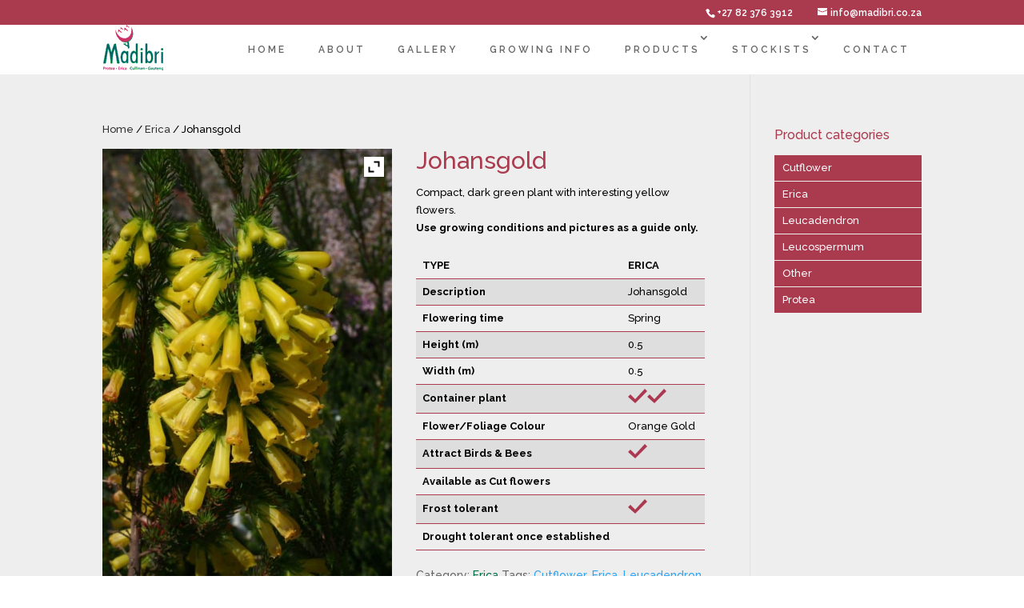

--- FILE ---
content_type: text/html; charset=UTF-8
request_url: https://madibri.co.za/product/johansgold/
body_size: 31326
content:
<!DOCTYPE html>
<!--[if IE 6]>
<html id="ie6" lang="en-US">
<![endif]-->
<!--[if IE 7]>
<html id="ie7" lang="en-US">
<![endif]-->
<!--[if IE 8]>
<html id="ie8" lang="en-US">
<![endif]-->
<!--[if !(IE 6) | !(IE 7) | !(IE 8)  ]><!-->
<html lang="en-US">
<!--<![endif]-->
<head>
	<meta charset="UTF-8" />
			
	<meta http-equiv="X-UA-Compatible" content="IE=edge">
	<link rel="pingback" href="https://madibri.co.za/xmlrpc.php" />

		<!--[if lt IE 9]>
	<script src="https://madibri.co.za/wp-content/themes/REDCACTUS-THEME-2018/js/html5.js" type="text/javascript"></script>
	<![endif]-->

	<script type="text/javascript">
		document.documentElement.className = 'js';
	</script>
	<link href="https://fonts.googleapis.com/css?family=Mr+De+Haviland" rel="stylesheet">

	<meta name='robots' content='index, follow, max-image-preview:large, max-snippet:-1, max-video-preview:-1' />
	<style>img:is([sizes="auto" i], [sizes^="auto," i]) { contain-intrinsic-size: 3000px 1500px }</style>
	
	<!-- This site is optimized with the Yoast SEO plugin v25.3 - https://yoast.com/wordpress/plugins/seo/ -->
	<title>Johansgold</title>
	<meta name="description" content="Johansgold | Compact, dark green plant with interesting yellow flowers." />
	<link rel="canonical" href="https://madibri.co.za/product/johansgold/" />
	<meta property="og:locale" content="en_US" />
	<meta property="og:type" content="article" />
	<meta property="og:title" content="Johansgold" />
	<meta property="og:description" content="Johansgold | Compact, dark green plant with interesting yellow flowers." />
	<meta property="og:url" content="https://madibri.co.za/product/johansgold/" />
	<meta property="og:site_name" content="Madibri" />
	<meta property="article:modified_time" content="2023-04-18T12:29:12+00:00" />
	<meta property="og:image" content="https://madibri.co.za/wp-content/uploads/2018/03/Johans-Gold.jpg" />
	<meta property="og:image:width" content="2304" />
	<meta property="og:image:height" content="3456" />
	<meta property="og:image:type" content="image/jpeg" />
	<meta name="twitter:card" content="summary_large_image" />
	<script type="application/ld+json" class="yoast-schema-graph">{"@context":"https://schema.org","@graph":[{"@type":"WebPage","@id":"https://madibri.co.za/product/johansgold/","url":"https://madibri.co.za/product/johansgold/","name":"Johansgold","isPartOf":{"@id":"https://madibri.co.za/#website"},"primaryImageOfPage":{"@id":"https://madibri.co.za/product/johansgold/#primaryimage"},"image":{"@id":"https://madibri.co.za/product/johansgold/#primaryimage"},"thumbnailUrl":"https://madibri.co.za/wp-content/uploads/2018/03/Johans-Gold.jpg","datePublished":"2018-03-31T06:24:57+00:00","dateModified":"2023-04-18T12:29:12+00:00","description":"Johansgold | Compact, dark green plant with interesting yellow flowers.","breadcrumb":{"@id":"https://madibri.co.za/product/johansgold/#breadcrumb"},"inLanguage":"en-US","potentialAction":[{"@type":"ReadAction","target":["https://madibri.co.za/product/johansgold/"]}]},{"@type":"ImageObject","inLanguage":"en-US","@id":"https://madibri.co.za/product/johansgold/#primaryimage","url":"https://madibri.co.za/wp-content/uploads/2018/03/Johans-Gold.jpg","contentUrl":"https://madibri.co.za/wp-content/uploads/2018/03/Johans-Gold.jpg","width":2304,"height":3456},{"@type":"BreadcrumbList","@id":"https://madibri.co.za/product/johansgold/#breadcrumb","itemListElement":[{"@type":"ListItem","position":1,"name":"Home","item":"https://madibri.co.za/"},{"@type":"ListItem","position":2,"name":"Plants","item":"https://madibri.co.za/plants/"},{"@type":"ListItem","position":3,"name":"Johansgold"}]},{"@type":"WebSite","@id":"https://madibri.co.za/#website","url":"https://madibri.co.za/","name":"Madibri","description":"Protea, Cutflower, Erica, Leucadendron, Leucospermum","potentialAction":[{"@type":"SearchAction","target":{"@type":"EntryPoint","urlTemplate":"https://madibri.co.za/?s={search_term_string}"},"query-input":{"@type":"PropertyValueSpecification","valueRequired":true,"valueName":"search_term_string"}}],"inLanguage":"en-US"}]}</script>
	<!-- / Yoast SEO plugin. -->


<link rel='dns-prefetch' href='//fonts.googleapis.com' />
<link rel="alternate" type="application/rss+xml" title="Madibri &raquo; Feed" href="https://madibri.co.za/feed/" />
<link rel="alternate" type="application/rss+xml" title="Madibri &raquo; Comments Feed" href="https://madibri.co.za/comments/feed/" />
<script type="text/javascript">
/* <![CDATA[ */
window._wpemojiSettings = {"baseUrl":"https:\/\/s.w.org\/images\/core\/emoji\/16.0.1\/72x72\/","ext":".png","svgUrl":"https:\/\/s.w.org\/images\/core\/emoji\/16.0.1\/svg\/","svgExt":".svg","source":{"concatemoji":"https:\/\/madibri.co.za\/wp-includes\/js\/wp-emoji-release.min.js?ver=6.8.3"}};
/*! This file is auto-generated */
!function(s,n){var o,i,e;function c(e){try{var t={supportTests:e,timestamp:(new Date).valueOf()};sessionStorage.setItem(o,JSON.stringify(t))}catch(e){}}function p(e,t,n){e.clearRect(0,0,e.canvas.width,e.canvas.height),e.fillText(t,0,0);var t=new Uint32Array(e.getImageData(0,0,e.canvas.width,e.canvas.height).data),a=(e.clearRect(0,0,e.canvas.width,e.canvas.height),e.fillText(n,0,0),new Uint32Array(e.getImageData(0,0,e.canvas.width,e.canvas.height).data));return t.every(function(e,t){return e===a[t]})}function u(e,t){e.clearRect(0,0,e.canvas.width,e.canvas.height),e.fillText(t,0,0);for(var n=e.getImageData(16,16,1,1),a=0;a<n.data.length;a++)if(0!==n.data[a])return!1;return!0}function f(e,t,n,a){switch(t){case"flag":return n(e,"\ud83c\udff3\ufe0f\u200d\u26a7\ufe0f","\ud83c\udff3\ufe0f\u200b\u26a7\ufe0f")?!1:!n(e,"\ud83c\udde8\ud83c\uddf6","\ud83c\udde8\u200b\ud83c\uddf6")&&!n(e,"\ud83c\udff4\udb40\udc67\udb40\udc62\udb40\udc65\udb40\udc6e\udb40\udc67\udb40\udc7f","\ud83c\udff4\u200b\udb40\udc67\u200b\udb40\udc62\u200b\udb40\udc65\u200b\udb40\udc6e\u200b\udb40\udc67\u200b\udb40\udc7f");case"emoji":return!a(e,"\ud83e\udedf")}return!1}function g(e,t,n,a){var r="undefined"!=typeof WorkerGlobalScope&&self instanceof WorkerGlobalScope?new OffscreenCanvas(300,150):s.createElement("canvas"),o=r.getContext("2d",{willReadFrequently:!0}),i=(o.textBaseline="top",o.font="600 32px Arial",{});return e.forEach(function(e){i[e]=t(o,e,n,a)}),i}function t(e){var t=s.createElement("script");t.src=e,t.defer=!0,s.head.appendChild(t)}"undefined"!=typeof Promise&&(o="wpEmojiSettingsSupports",i=["flag","emoji"],n.supports={everything:!0,everythingExceptFlag:!0},e=new Promise(function(e){s.addEventListener("DOMContentLoaded",e,{once:!0})}),new Promise(function(t){var n=function(){try{var e=JSON.parse(sessionStorage.getItem(o));if("object"==typeof e&&"number"==typeof e.timestamp&&(new Date).valueOf()<e.timestamp+604800&&"object"==typeof e.supportTests)return e.supportTests}catch(e){}return null}();if(!n){if("undefined"!=typeof Worker&&"undefined"!=typeof OffscreenCanvas&&"undefined"!=typeof URL&&URL.createObjectURL&&"undefined"!=typeof Blob)try{var e="postMessage("+g.toString()+"("+[JSON.stringify(i),f.toString(),p.toString(),u.toString()].join(",")+"));",a=new Blob([e],{type:"text/javascript"}),r=new Worker(URL.createObjectURL(a),{name:"wpTestEmojiSupports"});return void(r.onmessage=function(e){c(n=e.data),r.terminate(),t(n)})}catch(e){}c(n=g(i,f,p,u))}t(n)}).then(function(e){for(var t in e)n.supports[t]=e[t],n.supports.everything=n.supports.everything&&n.supports[t],"flag"!==t&&(n.supports.everythingExceptFlag=n.supports.everythingExceptFlag&&n.supports[t]);n.supports.everythingExceptFlag=n.supports.everythingExceptFlag&&!n.supports.flag,n.DOMReady=!1,n.readyCallback=function(){n.DOMReady=!0}}).then(function(){return e}).then(function(){var e;n.supports.everything||(n.readyCallback(),(e=n.source||{}).concatemoji?t(e.concatemoji):e.wpemoji&&e.twemoji&&(t(e.twemoji),t(e.wpemoji)))}))}((window,document),window._wpemojiSettings);
/* ]]> */
</script>
<meta content="Madibri v." name="generator"/><link data-minify="1" rel='stylesheet' id='formidable-css' href='https://madibri.co.za/wp-content/cache/background-css/1/madibri.co.za/wp-content/cache/min/1/wp-content/plugins/formidable/css/formidableforms.css?ver=1750169028&wpr_t=1768319545' type='text/css' media='all' />
<style id='wp-emoji-styles-inline-css' type='text/css'>

	img.wp-smiley, img.emoji {
		display: inline !important;
		border: none !important;
		box-shadow: none !important;
		height: 1em !important;
		width: 1em !important;
		margin: 0 0.07em !important;
		vertical-align: -0.1em !important;
		background: none !important;
		padding: 0 !important;
	}
</style>
<link rel='stylesheet' id='wp-block-library-css' href='https://madibri.co.za/wp-includes/css/dist/block-library/style.min.css?ver=6.8.3' type='text/css' media='all' />
<style id='classic-theme-styles-inline-css' type='text/css'>
/*! This file is auto-generated */
.wp-block-button__link{color:#fff;background-color:#32373c;border-radius:9999px;box-shadow:none;text-decoration:none;padding:calc(.667em + 2px) calc(1.333em + 2px);font-size:1.125em}.wp-block-file__button{background:#32373c;color:#fff;text-decoration:none}
</style>
<style id='global-styles-inline-css' type='text/css'>
:root{--wp--preset--aspect-ratio--square: 1;--wp--preset--aspect-ratio--4-3: 4/3;--wp--preset--aspect-ratio--3-4: 3/4;--wp--preset--aspect-ratio--3-2: 3/2;--wp--preset--aspect-ratio--2-3: 2/3;--wp--preset--aspect-ratio--16-9: 16/9;--wp--preset--aspect-ratio--9-16: 9/16;--wp--preset--color--black: #000000;--wp--preset--color--cyan-bluish-gray: #abb8c3;--wp--preset--color--white: #ffffff;--wp--preset--color--pale-pink: #f78da7;--wp--preset--color--vivid-red: #cf2e2e;--wp--preset--color--luminous-vivid-orange: #ff6900;--wp--preset--color--luminous-vivid-amber: #fcb900;--wp--preset--color--light-green-cyan: #7bdcb5;--wp--preset--color--vivid-green-cyan: #00d084;--wp--preset--color--pale-cyan-blue: #8ed1fc;--wp--preset--color--vivid-cyan-blue: #0693e3;--wp--preset--color--vivid-purple: #9b51e0;--wp--preset--gradient--vivid-cyan-blue-to-vivid-purple: linear-gradient(135deg,rgba(6,147,227,1) 0%,rgb(155,81,224) 100%);--wp--preset--gradient--light-green-cyan-to-vivid-green-cyan: linear-gradient(135deg,rgb(122,220,180) 0%,rgb(0,208,130) 100%);--wp--preset--gradient--luminous-vivid-amber-to-luminous-vivid-orange: linear-gradient(135deg,rgba(252,185,0,1) 0%,rgba(255,105,0,1) 100%);--wp--preset--gradient--luminous-vivid-orange-to-vivid-red: linear-gradient(135deg,rgba(255,105,0,1) 0%,rgb(207,46,46) 100%);--wp--preset--gradient--very-light-gray-to-cyan-bluish-gray: linear-gradient(135deg,rgb(238,238,238) 0%,rgb(169,184,195) 100%);--wp--preset--gradient--cool-to-warm-spectrum: linear-gradient(135deg,rgb(74,234,220) 0%,rgb(151,120,209) 20%,rgb(207,42,186) 40%,rgb(238,44,130) 60%,rgb(251,105,98) 80%,rgb(254,248,76) 100%);--wp--preset--gradient--blush-light-purple: linear-gradient(135deg,rgb(255,206,236) 0%,rgb(152,150,240) 100%);--wp--preset--gradient--blush-bordeaux: linear-gradient(135deg,rgb(254,205,165) 0%,rgb(254,45,45) 50%,rgb(107,0,62) 100%);--wp--preset--gradient--luminous-dusk: linear-gradient(135deg,rgb(255,203,112) 0%,rgb(199,81,192) 50%,rgb(65,88,208) 100%);--wp--preset--gradient--pale-ocean: linear-gradient(135deg,rgb(255,245,203) 0%,rgb(182,227,212) 50%,rgb(51,167,181) 100%);--wp--preset--gradient--electric-grass: linear-gradient(135deg,rgb(202,248,128) 0%,rgb(113,206,126) 100%);--wp--preset--gradient--midnight: linear-gradient(135deg,rgb(2,3,129) 0%,rgb(40,116,252) 100%);--wp--preset--font-size--small: 13px;--wp--preset--font-size--medium: 20px;--wp--preset--font-size--large: 36px;--wp--preset--font-size--x-large: 42px;--wp--preset--spacing--20: 0.44rem;--wp--preset--spacing--30: 0.67rem;--wp--preset--spacing--40: 1rem;--wp--preset--spacing--50: 1.5rem;--wp--preset--spacing--60: 2.25rem;--wp--preset--spacing--70: 3.38rem;--wp--preset--spacing--80: 5.06rem;--wp--preset--shadow--natural: 6px 6px 9px rgba(0, 0, 0, 0.2);--wp--preset--shadow--deep: 12px 12px 50px rgba(0, 0, 0, 0.4);--wp--preset--shadow--sharp: 6px 6px 0px rgba(0, 0, 0, 0.2);--wp--preset--shadow--outlined: 6px 6px 0px -3px rgba(255, 255, 255, 1), 6px 6px rgba(0, 0, 0, 1);--wp--preset--shadow--crisp: 6px 6px 0px rgba(0, 0, 0, 1);}:where(.is-layout-flex){gap: 0.5em;}:where(.is-layout-grid){gap: 0.5em;}body .is-layout-flex{display: flex;}.is-layout-flex{flex-wrap: wrap;align-items: center;}.is-layout-flex > :is(*, div){margin: 0;}body .is-layout-grid{display: grid;}.is-layout-grid > :is(*, div){margin: 0;}:where(.wp-block-columns.is-layout-flex){gap: 2em;}:where(.wp-block-columns.is-layout-grid){gap: 2em;}:where(.wp-block-post-template.is-layout-flex){gap: 1.25em;}:where(.wp-block-post-template.is-layout-grid){gap: 1.25em;}.has-black-color{color: var(--wp--preset--color--black) !important;}.has-cyan-bluish-gray-color{color: var(--wp--preset--color--cyan-bluish-gray) !important;}.has-white-color{color: var(--wp--preset--color--white) !important;}.has-pale-pink-color{color: var(--wp--preset--color--pale-pink) !important;}.has-vivid-red-color{color: var(--wp--preset--color--vivid-red) !important;}.has-luminous-vivid-orange-color{color: var(--wp--preset--color--luminous-vivid-orange) !important;}.has-luminous-vivid-amber-color{color: var(--wp--preset--color--luminous-vivid-amber) !important;}.has-light-green-cyan-color{color: var(--wp--preset--color--light-green-cyan) !important;}.has-vivid-green-cyan-color{color: var(--wp--preset--color--vivid-green-cyan) !important;}.has-pale-cyan-blue-color{color: var(--wp--preset--color--pale-cyan-blue) !important;}.has-vivid-cyan-blue-color{color: var(--wp--preset--color--vivid-cyan-blue) !important;}.has-vivid-purple-color{color: var(--wp--preset--color--vivid-purple) !important;}.has-black-background-color{background-color: var(--wp--preset--color--black) !important;}.has-cyan-bluish-gray-background-color{background-color: var(--wp--preset--color--cyan-bluish-gray) !important;}.has-white-background-color{background-color: var(--wp--preset--color--white) !important;}.has-pale-pink-background-color{background-color: var(--wp--preset--color--pale-pink) !important;}.has-vivid-red-background-color{background-color: var(--wp--preset--color--vivid-red) !important;}.has-luminous-vivid-orange-background-color{background-color: var(--wp--preset--color--luminous-vivid-orange) !important;}.has-luminous-vivid-amber-background-color{background-color: var(--wp--preset--color--luminous-vivid-amber) !important;}.has-light-green-cyan-background-color{background-color: var(--wp--preset--color--light-green-cyan) !important;}.has-vivid-green-cyan-background-color{background-color: var(--wp--preset--color--vivid-green-cyan) !important;}.has-pale-cyan-blue-background-color{background-color: var(--wp--preset--color--pale-cyan-blue) !important;}.has-vivid-cyan-blue-background-color{background-color: var(--wp--preset--color--vivid-cyan-blue) !important;}.has-vivid-purple-background-color{background-color: var(--wp--preset--color--vivid-purple) !important;}.has-black-border-color{border-color: var(--wp--preset--color--black) !important;}.has-cyan-bluish-gray-border-color{border-color: var(--wp--preset--color--cyan-bluish-gray) !important;}.has-white-border-color{border-color: var(--wp--preset--color--white) !important;}.has-pale-pink-border-color{border-color: var(--wp--preset--color--pale-pink) !important;}.has-vivid-red-border-color{border-color: var(--wp--preset--color--vivid-red) !important;}.has-luminous-vivid-orange-border-color{border-color: var(--wp--preset--color--luminous-vivid-orange) !important;}.has-luminous-vivid-amber-border-color{border-color: var(--wp--preset--color--luminous-vivid-amber) !important;}.has-light-green-cyan-border-color{border-color: var(--wp--preset--color--light-green-cyan) !important;}.has-vivid-green-cyan-border-color{border-color: var(--wp--preset--color--vivid-green-cyan) !important;}.has-pale-cyan-blue-border-color{border-color: var(--wp--preset--color--pale-cyan-blue) !important;}.has-vivid-cyan-blue-border-color{border-color: var(--wp--preset--color--vivid-cyan-blue) !important;}.has-vivid-purple-border-color{border-color: var(--wp--preset--color--vivid-purple) !important;}.has-vivid-cyan-blue-to-vivid-purple-gradient-background{background: var(--wp--preset--gradient--vivid-cyan-blue-to-vivid-purple) !important;}.has-light-green-cyan-to-vivid-green-cyan-gradient-background{background: var(--wp--preset--gradient--light-green-cyan-to-vivid-green-cyan) !important;}.has-luminous-vivid-amber-to-luminous-vivid-orange-gradient-background{background: var(--wp--preset--gradient--luminous-vivid-amber-to-luminous-vivid-orange) !important;}.has-luminous-vivid-orange-to-vivid-red-gradient-background{background: var(--wp--preset--gradient--luminous-vivid-orange-to-vivid-red) !important;}.has-very-light-gray-to-cyan-bluish-gray-gradient-background{background: var(--wp--preset--gradient--very-light-gray-to-cyan-bluish-gray) !important;}.has-cool-to-warm-spectrum-gradient-background{background: var(--wp--preset--gradient--cool-to-warm-spectrum) !important;}.has-blush-light-purple-gradient-background{background: var(--wp--preset--gradient--blush-light-purple) !important;}.has-blush-bordeaux-gradient-background{background: var(--wp--preset--gradient--blush-bordeaux) !important;}.has-luminous-dusk-gradient-background{background: var(--wp--preset--gradient--luminous-dusk) !important;}.has-pale-ocean-gradient-background{background: var(--wp--preset--gradient--pale-ocean) !important;}.has-electric-grass-gradient-background{background: var(--wp--preset--gradient--electric-grass) !important;}.has-midnight-gradient-background{background: var(--wp--preset--gradient--midnight) !important;}.has-small-font-size{font-size: var(--wp--preset--font-size--small) !important;}.has-medium-font-size{font-size: var(--wp--preset--font-size--medium) !important;}.has-large-font-size{font-size: var(--wp--preset--font-size--large) !important;}.has-x-large-font-size{font-size: var(--wp--preset--font-size--x-large) !important;}
:where(.wp-block-post-template.is-layout-flex){gap: 1.25em;}:where(.wp-block-post-template.is-layout-grid){gap: 1.25em;}
:where(.wp-block-columns.is-layout-flex){gap: 2em;}:where(.wp-block-columns.is-layout-grid){gap: 2em;}
:root :where(.wp-block-pullquote){font-size: 1.5em;line-height: 1.6;}
</style>
<link data-minify="1" rel='stylesheet' id='wonderplugin-gridgallery-engine-css-css' href='https://madibri.co.za/wp-content/cache/min/1/wp-content/plugins/wonderplugin-gridgallery/engine/wonderplugingridgalleryengine.css?ver=1750169028' type='text/css' media='all' />
<link rel='stylesheet' id='photoswipe-css' href='https://madibri.co.za/wp-content/cache/background-css/1/madibri.co.za/wp-content/plugins/woocommerce/assets/css/photoswipe/photoswipe.min.css?ver=9.9.6&wpr_t=1768319545' type='text/css' media='all' />
<link rel='stylesheet' id='photoswipe-default-skin-css' href='https://madibri.co.za/wp-content/cache/background-css/1/madibri.co.za/wp-content/plugins/woocommerce/assets/css/photoswipe/default-skin/default-skin.min.css?ver=9.9.6&wpr_t=1768319545' type='text/css' media='all' />
<link data-minify="1" rel='stylesheet' id='woocommerce-layout-css' href='https://madibri.co.za/wp-content/cache/min/1/wp-content/plugins/woocommerce/assets/css/woocommerce-layout.css?ver=1750169028' type='text/css' media='all' />
<link data-minify="1" rel='stylesheet' id='woocommerce-smallscreen-css' href='https://madibri.co.za/wp-content/cache/min/1/wp-content/plugins/woocommerce/assets/css/woocommerce-smallscreen.css?ver=1750169028' type='text/css' media='only screen and (max-width: 768px)' />
<link data-minify="1" rel='stylesheet' id='woocommerce-general-css' href='https://madibri.co.za/wp-content/cache/background-css/1/madibri.co.za/wp-content/cache/min/1/wp-content/plugins/woocommerce/assets/css/woocommerce.css?ver=1750169028&wpr_t=1768319545' type='text/css' media='all' />
<style id='woocommerce-inline-inline-css' type='text/css'>
.woocommerce form .form-row .required { visibility: visible; }
</style>
<link data-minify="1" rel='stylesheet' id='brands-styles-css' href='https://madibri.co.za/wp-content/cache/min/1/wp-content/plugins/woocommerce/assets/css/brands.css?ver=1750169028' type='text/css' media='all' />
<link data-minify="1" rel='stylesheet' id='parent-style-css' href='https://madibri.co.za/wp-content/cache/background-css/1/madibri.co.za/wp-content/cache/min/1/wp-content/themes/REDCACTUS-THEME-2018/style.css?ver=1750169028&wpr_t=1768319545' type='text/css' media='all' />
<link rel='stylesheet' id='child-style-css' href='https://madibri.co.za/wp-content/themes/madibri/style.css?ver=6.8.3' type='text/css' media='all' />
<link rel='stylesheet' id='divi-style-css' href='https://madibri.co.za/wp-content/themes/madibri/style.css?ver=6.8.3' type='text/css' media='all' />
<link rel='stylesheet' id='et-builder-googlefonts-cached-css' href='https://fonts.googleapis.com/css?family=Raleway%3A100%2C100italic%2C200%2C200italic%2C300%2C300italic%2Cregular%2Citalic%2C500%2C500italic%2C600%2C600italic%2C700%2C700italic%2C800%2C800italic%2C900%2C900italic&#038;subset=cyrillic%2Ccyrillic-ext%2Clatin%2Clatin-ext%2Cvietnamese&#038;display=swap&#038;ver=6.8.3' type='text/css' media='all' />
<link data-minify="1" rel='stylesheet' id='tablepress-default-css' href='https://madibri.co.za/wp-content/cache/min/1/wp-content/plugins/tablepress/css/build/default.css?ver=1750169028' type='text/css' media='all' />
<link data-minify="1" rel='stylesheet' id='ywzm-prettyPhoto-css' href='https://madibri.co.za/wp-content/cache/background-css/1/madibri.co.za/wp-content/cache/min/1/wp-content/plugins/woocommerce/assets/css/prettyPhoto.css?ver=1750169028&wpr_t=1768319545' type='text/css' media='all' />
<style id='ywzm-prettyPhoto-inline-css' type='text/css'>

                    div.pp_woocommerce a.pp_contract, div.pp_woocommerce a.pp_expand{
                        content: unset !important;
                        background-color: white;
                        width: 25px;
                        height: 25px;
                        margin-top: 5px;
						margin-left: 5px;
                    }

                    div.pp_woocommerce a.pp_contract, div.pp_woocommerce a.pp_expand:hover{
                        background-color: white;
                    }
                     div.pp_woocommerce a.pp_contract, div.pp_woocommerce a.pp_contract:hover{
                        background-color: white;
                    }

                    a.pp_expand:before, a.pp_contract:before{
                    content: unset !important;
                    }

                     a.pp_expand .expand-button-hidden svg, a.pp_contract .expand-button-hidden svg{
                       width: 25px;
                       height: 25px;
                       padding: 5px;
					}

					.expand-button-hidden path{
                       fill: black;
					}

                    
</style>
<link data-minify="1" rel='stylesheet' id='ywzm-magnifier-css' href='https://madibri.co.za/wp-content/cache/background-css/1/madibri.co.za/wp-content/cache/min/1/wp-content/plugins/yith-woocommerce-zoom-magnifier/assets/css/yith_magnifier.css?ver=1750169028&wpr_t=1768319545' type='text/css' media='all' />
<link data-minify="1" rel='stylesheet' id='ywzm_frontend-css' href='https://madibri.co.za/wp-content/cache/min/1/wp-content/plugins/yith-woocommerce-zoom-magnifier/assets/css/frontend.css?ver=1750169028' type='text/css' media='all' />
<style id='ywzm_frontend-inline-css' type='text/css'>

                    #slider-prev, #slider-next {
                        background-color: white;
                        border: 2px solid black;
                        width:25px !important;
                        height:25px !important;
                    }

                    .yith_slider_arrow span{
                        width:25px !important;
                        height:25px !important;
                    }
                    
                    #slider-prev:hover, #slider-next:hover {
                        background-color: white;
                        border: 2px solid black;
                    }
                    
                   .thumbnails.slider path:hover {
                        fill:black;
                    }
                    
                    .thumbnails.slider path {
                        fill:black;
                        width:25px !important;
                        height:25px !important;
                    }

                    .thumbnails.slider svg {
                       width: 22px;
                       height: 22px;
                    }

                    
                    a.yith_expand {
                     position: absolute;
                     z-index: 1000;
                     background-color: white;
                     width: 25px;
                     height: 25px;
                     top: 10px;
                     bottom: initial;
                     left: initial;
                     right: 10px;
                     border-radius: 0%;
                    }

                    .expand-button-hidden svg{
                       width: 25px;
                       height: 25px;
					}

					.expand-button-hidden path{
                       fill: black;
					}
                    
</style>
<link data-minify="1" rel='stylesheet' id='dashicons-css' href='https://madibri.co.za/wp-content/cache/min/1/wp-includes/css/dashicons.min.css?ver=1750169029' type='text/css' media='all' />
<style id='dashicons-inline-css' type='text/css'>
[data-font="Dashicons"]:before {font-family: 'Dashicons' !important;content: attr(data-icon) !important;speak: none !important;font-weight: normal !important;font-variant: normal !important;text-transform: none !important;line-height: 1 !important;font-style: normal !important;-webkit-font-smoothing: antialiased !important;-moz-osx-font-smoothing: grayscale !important;}
</style>
<script type="text/javascript" src="https://madibri.co.za/wp-includes/js/jquery/jquery.min.js?ver=3.7.1" id="jquery-core-js"></script>
<script type="text/javascript" src="https://madibri.co.za/wp-includes/js/jquery/jquery-migrate.min.js?ver=3.4.1" id="jquery-migrate-js"></script>
<script data-minify="1" type="text/javascript" src="https://madibri.co.za/wp-content/cache/min/1/wp-content/plugins/wonderplugin-gridgallery/engine/wonderplugingridlightbox.js?ver=1750169029" id="wonderplugin-gridgallery-lightbox-script-js"></script>
<script data-minify="1" type="text/javascript" src="https://madibri.co.za/wp-content/cache/min/1/wp-content/plugins/wonderplugin-gridgallery/engine/wonderplugingridgallery.js?ver=1750169029" id="wonderplugin-gridgallery-script-js"></script>
<script type="text/javascript" src="https://madibri.co.za/wp-content/plugins/woocommerce/assets/js/jquery-blockui/jquery.blockUI.min.js?ver=2.7.0-wc.9.9.6" id="jquery-blockui-js" defer="defer" data-wp-strategy="defer"></script>
<script type="text/javascript" id="wc-add-to-cart-js-extra">
/* <![CDATA[ */
var wc_add_to_cart_params = {"ajax_url":"\/wp-admin\/admin-ajax.php","wc_ajax_url":"\/?wc-ajax=%%endpoint%%","i18n_view_cart":"View cart","cart_url":"https:\/\/madibri.co.za\/cart\/","is_cart":"","cart_redirect_after_add":"no"};
/* ]]> */
</script>
<script type="text/javascript" src="https://madibri.co.za/wp-content/plugins/woocommerce/assets/js/frontend/add-to-cart.min.js?ver=9.9.6" id="wc-add-to-cart-js" defer="defer" data-wp-strategy="defer"></script>
<script type="text/javascript" src="https://madibri.co.za/wp-content/plugins/woocommerce/assets/js/zoom/jquery.zoom.min.js?ver=1.7.21-wc.9.9.6" id="zoom-js" defer="defer" data-wp-strategy="defer"></script>
<script type="text/javascript" src="https://madibri.co.za/wp-content/plugins/woocommerce/assets/js/flexslider/jquery.flexslider.min.js?ver=2.7.2-wc.9.9.6" id="flexslider-js" defer="defer" data-wp-strategy="defer"></script>
<script type="text/javascript" src="https://madibri.co.za/wp-content/plugins/woocommerce/assets/js/photoswipe/photoswipe.min.js?ver=4.1.1-wc.9.9.6" id="photoswipe-js" defer="defer" data-wp-strategy="defer"></script>
<script type="text/javascript" src="https://madibri.co.za/wp-content/plugins/woocommerce/assets/js/photoswipe/photoswipe-ui-default.min.js?ver=4.1.1-wc.9.9.6" id="photoswipe-ui-default-js" defer="defer" data-wp-strategy="defer"></script>
<script type="text/javascript" id="wc-single-product-js-extra">
/* <![CDATA[ */
var wc_single_product_params = {"i18n_required_rating_text":"Please select a rating","i18n_rating_options":["1 of 5 stars","2 of 5 stars","3 of 5 stars","4 of 5 stars","5 of 5 stars"],"i18n_product_gallery_trigger_text":"View full-screen image gallery","review_rating_required":"yes","flexslider":{"rtl":false,"animation":"slide","smoothHeight":true,"directionNav":false,"controlNav":"thumbnails","slideshow":false,"animationSpeed":500,"animationLoop":false,"allowOneSlide":false},"zoom_enabled":"1","zoom_options":[],"photoswipe_enabled":"1","photoswipe_options":{"shareEl":false,"closeOnScroll":false,"history":false,"hideAnimationDuration":0,"showAnimationDuration":0},"flexslider_enabled":"1"};
/* ]]> */
</script>
<script type="text/javascript" src="https://madibri.co.za/wp-content/plugins/woocommerce/assets/js/frontend/single-product.min.js?ver=9.9.6" id="wc-single-product-js" defer="defer" data-wp-strategy="defer"></script>
<script type="text/javascript" src="https://madibri.co.za/wp-content/plugins/woocommerce/assets/js/js-cookie/js.cookie.min.js?ver=2.1.4-wc.9.9.6" id="js-cookie-js" defer="defer" data-wp-strategy="defer"></script>
<script type="text/javascript" id="woocommerce-js-extra">
/* <![CDATA[ */
var woocommerce_params = {"ajax_url":"\/wp-admin\/admin-ajax.php","wc_ajax_url":"\/?wc-ajax=%%endpoint%%","i18n_password_show":"Show password","i18n_password_hide":"Hide password"};
/* ]]> */
</script>
<script type="text/javascript" src="https://madibri.co.za/wp-content/plugins/woocommerce/assets/js/frontend/woocommerce.min.js?ver=9.9.6" id="woocommerce-js" defer="defer" data-wp-strategy="defer"></script>
<script type="text/javascript" src="https://madibri.co.za/wp-content/themes/REDCACTUS-THEME-2018/core/admin/js/es6-promise.auto.min.js?ver=6.8.3" id="es6-promise-js"></script>
<script type="text/javascript" id="et-core-api-spam-recaptcha-js-extra">
/* <![CDATA[ */
var et_core_api_spam_recaptcha = {"site_key":"","page_action":{"action":"johansgold"}};
/* ]]> */
</script>
<script data-minify="1" type="text/javascript" src="https://madibri.co.za/wp-content/cache/min/1/wp-content/themes/REDCACTUS-THEME-2018/core/admin/js/recaptcha.js?ver=1750169029" id="et-core-api-spam-recaptcha-js"></script>
<link rel="https://api.w.org/" href="https://madibri.co.za/wp-json/" /><link rel="alternate" title="JSON" type="application/json" href="https://madibri.co.za/wp-json/wp/v2/product/2207" /><link rel="EditURI" type="application/rsd+xml" title="RSD" href="https://madibri.co.za/xmlrpc.php?rsd" />
<meta name="generator" content="WordPress 6.8.3" />
<meta name="generator" content="WooCommerce 9.9.6" />
<link rel='shortlink' href='https://madibri.co.za/?p=2207' />
<link rel="alternate" title="oEmbed (JSON)" type="application/json+oembed" href="https://madibri.co.za/wp-json/oembed/1.0/embed?url=https%3A%2F%2Fmadibri.co.za%2Fproduct%2Fjohansgold%2F" />
<link rel="alternate" title="oEmbed (XML)" type="text/xml+oembed" href="https://madibri.co.za/wp-json/oembed/1.0/embed?url=https%3A%2F%2Fmadibri.co.za%2Fproduct%2Fjohansgold%2F&#038;format=xml" />
<style id="hwcf-style">.woocommerce-variation-description .hwcf-ui-custom-message , .product.type-product.product_cat-cutflower .quantity,.product.type-product.product_cat-cutflower .product-quantity,.product.type-product.product_cat-cutflower .single_add_to_cart_button,.product.type-product.product_cat-cutflower .add_to_cart_button,body.tax-product_cat.term-cutflower .add_to_cart_button,.product.type-product.product_cat-cutflower .woocommerce-Price-amount,.product.type-product.product_cat-cutflower .fusion-price-rating .price,.product.type-product.product_cat-cutflower .variations,.product.type-product.product_cat-cutflower .product_type_variable.add_to_cart_button,.product.type-product.product_cat-erica .quantity,.product.type-product.product_cat-erica .product-quantity,.product.type-product.product_cat-erica .single_add_to_cart_button,.product.type-product.product_cat-erica .add_to_cart_button,body.tax-product_cat.term-erica .add_to_cart_button,body.single-product.postid-2207 form.cart .single_add_to_cart_button,.product.type-product.product_cat-erica .woocommerce-Price-amount,.product.type-product.product_cat-erica .fusion-price-rating .price,.product.type-product.product_cat-erica .variations,.product.type-product.product_cat-erica .product_type_variable.add_to_cart_button,.product.type-product.product_cat-leucadendron .quantity,.product.type-product.product_cat-leucadendron .product-quantity,.product.type-product.product_cat-leucadendron .single_add_to_cart_button,.product.type-product.product_cat-leucadendron .add_to_cart_button,body.tax-product_cat.term-leucadendron .add_to_cart_button,.product.type-product.product_cat-leucadendron .woocommerce-Price-amount,.product.type-product.product_cat-leucadendron .fusion-price-rating .price,.product.type-product.product_cat-leucadendron .variations,.product.type-product.product_cat-leucadendron .product_type_variable.add_to_cart_button,.product.type-product.product_cat-leucospermum .quantity,.product.type-product.product_cat-leucospermum .product-quantity,.product.type-product.product_cat-leucospermum .single_add_to_cart_button,.product.type-product.product_cat-leucospermum .add_to_cart_button,body.tax-product_cat.term-leucospermum .add_to_cart_button,.product.type-product.product_cat-leucospermum .woocommerce-Price-amount,.product.type-product.product_cat-leucospermum .fusion-price-rating .price,.product.type-product.product_cat-leucospermum .variations,.product.type-product.product_cat-leucospermum .product_type_variable.add_to_cart_button,.product.type-product.product_cat-protea .quantity,.product.type-product.product_cat-protea .product-quantity,.product.type-product.product_cat-protea .single_add_to_cart_button,.product.type-product.product_cat-protea .add_to_cart_button,body.tax-product_cat.term-protea .add_to_cart_button,.product.type-product.product_cat-protea .woocommerce-Price-amount,.product.type-product.product_cat-protea .fusion-price-rating .price,.product.type-product.product_cat-protea .variations,.product.type-product.product_cat-protea .product_type_variable.add_to_cart_button{ display: none!important;} .product.type-product.product_cat-cutflower .summary .price,.product.type-product.product_cat-cutflower .price,.product.type-product.product_cat-erica .summary .price,.product.type-product.product_cat-erica .price,.product.type-product.product_cat-leucadendron .summary .price,.product.type-product.product_cat-leucadendron .price,.product.type-product.product_cat-leucospermum .summary .price,.product.type-product.product_cat-leucospermum .price,.product.type-product.product_cat-protea .summary .price,.product.type-product.product_cat-protea .price{visibility:hidden !important;}</style><script>document.documentElement.className += " js";</script>
		<script>
			document.documentElement.className = document.documentElement.className.replace('no-js', 'js');
		</script>
				<style>
			.no-js img.lazyload {
				display: none;
			}

			figure.wp-block-image img.lazyloading {
				min-width: 150px;
			}

						.lazyload, .lazyloading {
				opacity: 0;
			}

			.lazyloaded {
				opacity: 1;
				transition: opacity 400ms;
				transition-delay: 0ms;
			}

					</style>
		<meta name="viewport" content="width=device-width, initial-scale=1.0, maximum-scale=1.0, user-scalable=0" /><link rel="shortcut icon" href="/wp-content/uploads/2017/08/Madibri-fav.jpg" />	<noscript><style>.woocommerce-product-gallery{ opacity: 1 !important; }</style></noscript>
	<style id="et-divi-customizer-global-cached-inline-styles">body,.et_pb_column_1_2 .et_quote_content blockquote cite,.et_pb_column_1_2 .et_link_content a.et_link_main_url,.et_pb_column_1_3 .et_quote_content blockquote cite,.et_pb_column_3_8 .et_quote_content blockquote cite,.et_pb_column_1_4 .et_quote_content blockquote cite,.et_pb_blog_grid .et_quote_content blockquote cite,.et_pb_column_1_3 .et_link_content a.et_link_main_url,.et_pb_column_3_8 .et_link_content a.et_link_main_url,.et_pb_column_1_4 .et_link_content a.et_link_main_url,.et_pb_blog_grid .et_link_content a.et_link_main_url,body .et_pb_bg_layout_light .et_pb_post p,body .et_pb_bg_layout_dark .et_pb_post p{font-size:13px}.et_pb_slide_content,.et_pb_best_value{font-size:14px}body{color:#000000}.container,.et_pb_row,.et_pb_slider .et_pb_container,.et_pb_fullwidth_section .et_pb_title_container,.et_pb_fullwidth_section .et_pb_title_featured_container,.et_pb_fullwidth_header:not(.et_pb_fullscreen) .et_pb_fullwidth_header_container{max-width:1200px}.et_boxed_layout #page-container,.et_boxed_layout.et_non_fixed_nav.et_transparent_nav #page-container #top-header,.et_boxed_layout.et_non_fixed_nav.et_transparent_nav #page-container #main-header,.et_fixed_nav.et_boxed_layout #page-container #top-header,.et_fixed_nav.et_boxed_layout #page-container #main-header,.et_boxed_layout #page-container .container,.et_boxed_layout #page-container .et_pb_row{max-width:1360px}#top-header,#et-secondary-nav li ul{background-color:#aa3a4e}#main-header .nav li ul a{color:rgba(0,0,0,0.7)}#top-menu li a,.et_search_form_container input{letter-spacing:3px}.et_search_form_container input::-moz-placeholder{letter-spacing:3px}.et_search_form_container input::-webkit-input-placeholder{letter-spacing:3px}.et_search_form_container input:-ms-input-placeholder{letter-spacing:3px}#footer-widgets .footer-widget a,#footer-widgets .footer-widget li a,#footer-widgets .footer-widget li a:hover{color:#ffffff}.footer-widget{color:#ffffff}.footer-widget .et_pb_widget div,.footer-widget .et_pb_widget ul,.footer-widget .et_pb_widget ol,.footer-widget .et_pb_widget label{line-height:1.7em}#footer-widgets .footer-widget li:before{top:8.05px}#et-footer-nav .bottom-nav li.current-menu-item a{color:#2ea3f2}body .et_pb_button,.woocommerce a.button.alt,.woocommerce-page a.button.alt,.woocommerce button.button.alt,.woocommerce button.button.alt.disabled,.woocommerce-page button.button.alt,.woocommerce-page button.button.alt.disabled,.woocommerce input.button.alt,.woocommerce-page input.button.alt,.woocommerce #respond input#submit.alt,.woocommerce-page #respond input#submit.alt,.woocommerce #content input.button.alt,.woocommerce-page #content input.button.alt,.woocommerce a.button,.woocommerce-page a.button,.woocommerce button.button,.woocommerce-page button.button,.woocommerce input.button,.woocommerce-page input.button,.woocommerce #respond input#submit,.woocommerce-page #respond input#submit,.woocommerce #content input.button,.woocommerce-page #content input.button,.woocommerce-message a.button.wc-forward{background-color:#8e0f0f;border-color:#8e0f0f}body.et_pb_button_helper_class .et_pb_button,body.et_pb_button_helper_class .et_pb_module.et_pb_button,.woocommerce.et_pb_button_helper_class a.button.alt,.woocommerce-page.et_pb_button_helper_class a.button.alt,.woocommerce.et_pb_button_helper_class button.button.alt,.woocommerce.et_pb_button_helper_class button.button.alt.disabled,.woocommerce-page.et_pb_button_helper_class button.button.alt,.woocommerce-page.et_pb_button_helper_class button.button.alt.disabled,.woocommerce.et_pb_button_helper_class input.button.alt,.woocommerce-page.et_pb_button_helper_class input.button.alt,.woocommerce.et_pb_button_helper_class #respond input#submit.alt,.woocommerce-page.et_pb_button_helper_class #respond input#submit.alt,.woocommerce.et_pb_button_helper_class #content input.button.alt,.woocommerce-page.et_pb_button_helper_class #content input.button.alt,.woocommerce.et_pb_button_helper_class a.button,.woocommerce-page.et_pb_button_helper_class a.button,.woocommerce.et_pb_button_helper_class button.button,.woocommerce-page.et_pb_button_helper_class button.button,.woocommerce.et_pb_button_helper_class input.button,.woocommerce-page.et_pb_button_helper_class input.button,.woocommerce.et_pb_button_helper_class #respond input#submit,.woocommerce-page.et_pb_button_helper_class #respond input#submit,.woocommerce.et_pb_button_helper_class #content input.button,.woocommerce-page.et_pb_button_helper_class #content input.button{color:#ffffff}body .et_pb_button:hover,.woocommerce a.button.alt:hover,.woocommerce-page a.button.alt:hover,.woocommerce button.button.alt:hover,.woocommerce button.button.alt.disabled:hover,.woocommerce-page button.button.alt:hover,.woocommerce-page button.button.alt.disabled:hover,.woocommerce input.button.alt:hover,.woocommerce-page input.button.alt:hover,.woocommerce #respond input#submit.alt:hover,.woocommerce-page #respond input#submit.alt:hover,.woocommerce #content input.button.alt:hover,.woocommerce-page #content input.button.alt:hover,.woocommerce a.button:hover,.woocommerce-page a.button:hover,.woocommerce button.button:hover,.woocommerce-page button.button:hover,.woocommerce input.button:hover,.woocommerce-page input.button:hover,.woocommerce #respond input#submit:hover,.woocommerce-page #respond input#submit:hover,.woocommerce #content input.button:hover,.woocommerce-page #content input.button:hover{color:#8e0f0f!important;background-color:#ffffff!important;border-color:#8e0f0f!important}@media only screen and (min-width:981px){.et_header_style_left #et-top-navigation,.et_header_style_split #et-top-navigation{padding:40px 0 0 0}.et_header_style_left #et-top-navigation nav>ul>li>a,.et_header_style_split #et-top-navigation nav>ul>li>a{padding-bottom:40px}.et_header_style_split .centered-inline-logo-wrap{width:80px;margin:-80px 0}.et_header_style_split .centered-inline-logo-wrap #logo{max-height:80px}.et_pb_svg_logo.et_header_style_split .centered-inline-logo-wrap #logo{height:80px}.et_header_style_centered #top-menu>li>a{padding-bottom:14px}.et_header_style_slide #et-top-navigation,.et_header_style_fullscreen #et-top-navigation{padding:31px 0 31px 0!important}.et_header_style_centered #main-header .logo_container{height:80px}#logo{max-height:61%}.et_pb_svg_logo #logo{height:61%}.et_header_style_centered.et_hide_primary_logo #main-header:not(.et-fixed-header) .logo_container,.et_header_style_centered.et_hide_fixed_logo #main-header.et-fixed-header .logo_container{height:14.4px}.et_header_style_left .et-fixed-header #et-top-navigation,.et_header_style_split .et-fixed-header #et-top-navigation{padding:40px 0 0 0}.et_header_style_left .et-fixed-header #et-top-navigation nav>ul>li>a,.et_header_style_split .et-fixed-header #et-top-navigation nav>ul>li>a{padding-bottom:40px}.et_header_style_centered header#main-header.et-fixed-header .logo_container{height:80px}.et_header_style_split #main-header.et-fixed-header .centered-inline-logo-wrap{width:80px;margin:-80px 0}.et_header_style_split .et-fixed-header .centered-inline-logo-wrap #logo{max-height:80px}.et_pb_svg_logo.et_header_style_split .et-fixed-header .centered-inline-logo-wrap #logo{height:80px}.et_header_style_slide .et-fixed-header #et-top-navigation,.et_header_style_fullscreen .et-fixed-header #et-top-navigation{padding:31px 0 31px 0!important}.et-fixed-header#top-header,.et-fixed-header#top-header #et-secondary-nav li ul{background-color:#aa3a4e}}@media only screen and (min-width:1500px){.et_pb_row{padding:30px 0}.et_pb_section{padding:60px 0}.single.et_pb_pagebuilder_layout.et_full_width_page .et_post_meta_wrapper{padding-top:90px}.et_pb_fullwidth_section{padding:0}}	h1,h2,h3,h4,h5,h6{font-family:'Raleway',Helvetica,Arial,Lucida,sans-serif}body,input,textarea,select{font-family:'Raleway',Helvetica,Arial,Lucida,sans-serif}#main-header,#et-top-navigation{font-family:'Raleway',Helvetica,Arial,Lucida,sans-serif}#top-header .container{font-family:'Raleway',Helvetica,Arial,Lucida,sans-serif}#main-header{box-shadow:none!important}.et_header_style_centered #main-header .container{text-align:center}.et_header_style_centered #top-menu>li>a{padding:15px 20px;color:#111}.et_non_fixed_nav.et_fullwidth_nav.et_header_style_left .logo_container{padding-top:15px;padding-right:30px}#top-menu li li a:hover{color:#FFF!important;opacity:1;background:#333}#top-menu li li a{width:250px;padding:6px 20px;text-transform:uppercase!important;font-size:12px!important;letter-spacing:1px!important}.posted_in a{color:#007047!important}#top-menu li li .sub-menu{top:-3px!important}#et-info{float:right}body.admin-bar.et_fixed_nav #top-header{height:35px}h4{font-size:16px}.et-pb-arrow-prev::before{content:"\34";color:#333}.et-pb-arrow-next::before{content:"\35";color:#333}.slider .et_pb_button{margin-top:140px;text-transform:uppercase}.et_pb_slide_description,.et_pb_slider_fullwidth_off .et_pb_slide_description{width:auto;margin:auto;padding:20% 20% 8% 20%!important}h1,h2,h3,h4,h5,h6{padding-bottom:10px;color:#aa3a4e;font-weight:500;line-height:1em}.logo-home{width:300px;height:300px;margin:-100px auto 0 auto}.logo-home img{width:100%}.et_header_style_left .logo_container{height:auto!important;padding-top:0px}.pull-up-over .et_pb_text_inner{padding:30px 20px;background:#fff;text-align:center;font-size:20px;line-height:22px;margin:-90px 20px 0 20px}.et_pb_image .et_pb_image_wrap{display:inline-block;position:relative;max-width:100%;border:1px solid #fff;padding:10px}.et_header_style_left .et-fixed-header #et-top-navigation,.et_header_style_split .et-fixed-header #et-top-navigation{padding-top:10px!important;padding-bottom:10px!important}#top-menu li li a{letter-spacing:1px!important}.et_header_style_centered #main-header .logo_container{height:140px;padding:0}#top-menu li.current-menu-item>a,.bottom-nav li.current-menu-item>a,.footer-widget h4{color:#111!important}.et_pb_widget ul li ul li{margin-left:0px}#menu-side-bar-menu ul li a{color:#666;background:#eee;-webkit-transition:all 0.4s;-moz-transition:all 0.4s;transition:all 0.4s}#menu-side-bar-menu ul li a:hover{color:#fff;background:#666}.styled-blebs .et_pb_blurb_container{padding:0 20px 20px 20px;min-height:350px}.styled-blebs .et_pb_blurb_container li{list-style:none;background:var(--wpr-bg-2fbff83a-6498-4c38-980f-8e4068a0565e) no-repeat left 7px;padding-left:10px}.woocommerce #respond input#submit.alt.disabled,.woocommerce #respond input#submit.alt.disabled:hover,.woocommerce #respond input#submit.alt:disabled,.woocommerce #respond input#submit.alt:disabled:hover,.woocommerce #respond input#submit.alt[disabled]:disabled,.woocommerce #respond input#submit.alt[disabled]:disabled:hover,.woocommerce a.button.alt.disabled,.woocommerce a.button.alt.disabled:hover,.woocommerce a.button.alt:disabled,.woocommerce a.button.alt:disabled:hover,.woocommerce a.button.alt[disabled]:disabled,.woocommerce a.button.alt[disabled]:disabled:hover,.woocommerce button.button.alt.disabled,.woocommerce button.button.alt.disabled:hover,.woocommerce button.button.alt:disabled,.woocommerce button.button.alt:disabled:hover,.woocommerce button.button.alt[disabled]:disabled,.woocommerce button.button.alt[disabled]:disabled:hover,.woocommerce input.button.alt.disabled,.woocommerce input.button.alt.disabled:hover,.woocommerce input.button.alt:disabled,.woocommerce input.button.alt:disabled:hover,.woocommerce input.button.alt[disabled]:disabled,.woocommerce input.button.alt[disabled]:disabled:hover{background-color:#333!important;color:#fff}.woocommerce a.button.alt,.woocommerce-page a.button.alt,.woocommerce button.button.alt,.woocommerce-page button.button.alt,.woocommerce input.button.alt,.woocommerce-page input.button.alt,.woocommerce #respond input#submit.alt,.woocommerce-page #respond input#submit.alt,.woocommerce #content input.button.alt,.woocommerce-page #content input.button.alt,.woocommerce a.button,.woocommerce-page a.button,.woocommerce button.button,.woocommerce-page button.button,.woocommerce input.button,.woocommerce-page input.button,.woocommerce #respond input#submit,.woocommerce-page #respond input#submit,.woocommerce #content input.button,.woocommerce-page #content input.button{position:relative;padding:0.3em 1em;border:2px solid #8e0f0f!important;-webkit-border-radius:0px;-moz-border-radius:0px;border-radius:0px;background:#8e0f0f!important;font-size:13px;font-weight:500;line-height:1.7em!important;-webkit-transition:all 0.2s;-moz-transition:all 0.2s;transition:all 0.2s}.woocommerce div.product div.images .woocommerce-product-gallery__wrapper{-webkit-transition:all cubic-bezier(.795,-.035,0,1) .5s;transition:all cubic-bezier(.795,-.035,0,1) .5s;margin:0}.et-cart-info{color:#000!important}.et_header_style_left .et-fixed-header #et-top-navigation,.et_header_style_split .et-fixed-header #et-top-navigation{padding-top:35px}nav#top-menu-nav,#top-menu,nav.fullwidth-menu-nav,.fullwidth-menu{float:left;padding-right:0px}.et_pb_slide_description,.et_pb_slider_fullwidth_off .et_pb_slide_description{width:auto;margin:auto;padding:16% 0%}.et_pb_slider .et_pb_slide{box-shadow:none!important}.emageslid .et_pb_slider .et_pb_slide{height:400px}.emageslid .et_pb_slide_description{text-align:left!important;font-size:24px!important}.et_pb_fullwidth_slider_0.et_pb_slider .et_pb_slide_description .et_pb_slide_title{background:none;padding:20px 0;font-size:70px;line-height:60px;font-weight:700;text-align:left;max-width:400px}.et_pb_slide_content p:last-of-type{padding-bottom:0;background:rgba(255,255,255,0.37)}.topsection .et_pb_more_button{display:inline-block;margin-top:20px;color:inherit;text-shadow:none;text-decoration:none;float:left}.et_pb_blurb{background:#fff;text-align:left;position:relative}.et_pb_main_blurb_image{margin-bottom:20px;text-align:center!important}.et_pb_blurb_content p:last-of-type{display:block;margin-bottom:20px;font-size:12px}.et_pb_gutters3 .et_pb_column_4_4 .et_pb_module,.et_pb_gutters3.et_pb_row .et_pb_column_4_4 .et_pb_module{margin-bottom:10px}.et_pb_toggle_close h5.et_pb_toggle_title{color:#038ff4;font-size:20px}.et_pb_toggle h5.et_pb_toggle_title{position:relative;padding:0 50px 0 0;cursor:pointer;color:#038ff4;font-size:20px}.et_pb_toggle_close{padding:14px 20px}.optioning .et_pb_column_1_4,.et_pb_gutters3.et_pb_row .et_pb_column_1_4{width:23.591%}.optioning .et_pb_column,.et_pb_gutters3.et_pb_row .et_pb_column{margin-right:20px}span.logo_helper{display:inline-block;width:auto;height:auto;vertical-align:middle;float:right;padding-top:100px;font-size:14px;text-transform:uppercase;letter-spacing:2px}.et_header_style_left #et-top-navigation,.et_header_style_split #et-top-navigation{padding-top:10px;padding-bottom:10px}.et_header_style_centered #main-header div#et-top-navigation{position:relative;bottom:0px;width:100%;padding:0;margin:10px 0 2px 0}#main-header.et-fixed-header{box-shadow:none!important}.et_non_fixed_nav.et_transparent_nav.et_boxed_layout #page-container #main-header{margin-top:10px}.et_pb_gutters3 .et_pb_column_1_4 .et_pb_module,.et_pb_gutters3.et_pb_row .et_pb_column_1_4 .et_pb_module,.et_section_specialty .et_pb_gutters3.et_pb_row .et_pb_column_3_4 .et_pb_column_1_4 .et_pb_module,.et_section_specialty .et_pb_gutters3.et_pb_row .et_pb_column_1_2 .et_pb_column_1_4 .et_pb_module,.et_section_specialty .et_pb_row .et_pb_column_3_4 .et_pb_gutters3.et_pb_row_inner .et_pb_column_1_4 .et_pb_module,.et_section_specialty .et_pb_row .et_pb_column_1_2 .et_pb_gutters3.et_pb_row_i8nner .et_pb_column_1_4 .et_pb_module{margin-bottom:20px}.nav li ul{border-top:3px solid #333}.dzsportfolio.special-grid-2 div.portitem{width:32.9%;margin-left:0px!important;margin-right:2px!important;margin-bottom:2px!important}.dzsportfolio.skin-blog .portitem .item-meta{width:90%;background:rgba(12,31,14,0.92)}.woocommerce div.product div.images.woocommerce-product-gallery{position:relative;padding:0}.infowrap{float:left;display:block;width:100%;padding-top:20px;margin-bottom:20px}.infowrap li{float:left;background:#f1f1f1;width:50%;padding:5px 5px 5px 15px;margin-right:20px;list-style:none;background:var(--wpr-bg-6ccbb3bf-f72d-403b-b66c-ed7ecaf0f958) no-repeat 5px center}.infowrap p{margin-bottom:2px;background:#96c322;padding-bottom:10px;padding-left:10px}.et_pb_text li{list-style:none;background:var(--wpr-bg-45e5fe2f-7fec-498e-8c68-96cf9253d780) no-repeat left 7px;padding-left:20px}.et_pb_widget_area_left{padding-right:30px;border-right:none!important}.carasellarea .et_pb_column_4_4 .et_pb_widget{width:100%!important;margin:0!important}.owl-carousel .owl-item{position:relative;min-height:280px;max-height:251px;overflow:hidden;float:left;width:350px}.default-theme.wp-posts-carousel .wp-posts-carousel-container{-moz-box-shadow:3px 3px 5px 6px #ccc;-webkit-box-shadow:3px 3px 5px 6px #ccc;box-shadow:3px 3px 5px 6px #ccc;background:#FFF;padding:40px!important;transition:all 0.3s ease 0s;min-height:280px;width:350px}.et_pb_widget_area_left{padding-right:0px!important;border-right:none!important}.dzsportfolio.skin-blog .portitem .item-meta .the-title{text-transform:uppercase}.dzsportfolio .portitem .item-meta .the-post-meta .meta-property{margin-right:18px;display:none}.dzsportfolio.skin-blog .portitem .item-meta .the-post-content{margin-top:5px;white-space:normal}.blocking-1{background:#FFF}.blocking-1 .et_pb_column_1_2,.blocking-1 .et_pb_row .et_pb_column_1_2{width:49%!important}.blocking-1 .et_pb_column,.blocking-1 .et_pb_row .et_pb_column{margin-right:1%!important}.blocking-1 .et_column_last{padding:20px 30px 0px 30px}.blocking-1 .one_half{margin-right:0%!important;width:50%!important;font-size:12px!important}.blocking-1 .one_half img{margin-bottom:-7px!important}.blocking-1 .subheading{font-size:18px;line-height:26px;padding-bottom:0px}p{padding-bottom:0}.wonderplugin-gridgallery-item a div{display:none!important}.wonderplugin-gridgallery-item-visible a div{display:none!important}.wonderplugin-gridgallery-item-title{display:none!important}#html5-watermark{display:none!important}.top-section-only .woocommerce ul.products li.product a img,.top-section-only .woocommerce-page ul.products li.product a img{margin:0 0 9px!important;-webkit-box-shadow:none!important;-moz-box-shadow:none!important;box-shadow:none!important;border:3px solid #d8d8d8;color:#999}.top-section-only .woocommerce ul.products li.product .woocommerce-loop-product__title{padding:0 20px;margin:0;font-size:16px;text-align:center;color:#999;line-height:24px}.top-section-only .woocommerce-Price-amount{font-size:17px;font-weight:bold;text-align:center;border:1px solid #d8d8d8;padding:5px 10px;background:#fff;-webkit-transition:all .5s ease;-moz-transition:all .5s ease;-ms-transition:all .5s ease;-o-transition:all .5s ease;transition:all .5s ease}.top-section-only .woocommerce-Price-amount:hover{background:#d2ead7;border:1px solid #333}.woocommerce ul.products li.product .price{text-align:center}.top-section-only .woocommerce ul.products li.product,.top-section-only .woocommerce-page ul.products li.product{float:left;margin:0 3.8% 2.992em 0;padding:0px!important;position:relative;width:22.05%;border:none;background:#fff!important}.woocommerce ul.products li.product,.woocommerce-page ul.products li.product{float:left;margin:0 3.8% 2.992em 0;padding:10px;position:relative;width:22.05%;border:1px solid #ccc;background:#fff!important}.woocommerce ul.products li.product a img{width:100%;height:auto;display:block;margin:0 0 1em;box-shadow:none;border:1px solid #ccc}.woocommerce ul.products li.product .woocommerce-loop-product__title,.woocommerce ul.products li.product h3{padding:0 10px;margin:0;font-size:16px;text-align:center;line-height:16px;min-height:45px}.woocommerce ul.products li.last,.woocommerce-page ul.products li.last{margin-right:0!important}.woocommerce-Price-amount{font-size:17px;font-weight:bold;text-align:center;border:1px solid #d8d8d8;padding:10px 15px;background:#fff;-webkit-transition:all .5s ease;-moz-transition:all .5s ease;-ms-transition:all .5s ease;-o-transition:all .5s ease;transition:all .5s ease}.woocommerce-Price-amount:hover{background:#d2ead7;border:1px solid #333}.woocommerce ul.products li.product .price{text-align:center;padding:10px}.entry-summary .woocommerce ul.products li.product,.woocommerce-page ul.products li.product{float:left;margin:0 3.8% 2.992em 0;padding:10px;position:relative;width:22.05%;border:1px solid #d2ead7}.entry-summary .woocommerce ul.products li.product a img{width:100%;height:auto;display:block;margin:0 0 1em;box-shadow:none;border:1px solid #d2ead7}.entry-summary .woocommerce ul.products li.product .woocommerce-loop-product__title,.woocommerce ul.products li.product h3{padding:.5em 0;margin:0;font-size:17px;text-align:center;text-transform:uppercase}.entry-summary .woocommerce-Price-amount{font-size:17px;font-weight:bold;text-align:center;border:none;padding:15px 0px;background:#fff;-webkit-transition:all .5s ease;-moz-transition:all .5s ease;-ms-transition:all .5s ease;-o-transition:all .5s ease;transition:all .5s ease;float:left;width:100%;text-align:left;margin-bottom:20px}.entry-summary .woocommerce-Price-amount:hover{background:none;border:none}.entry-summary .woocommerce ul.products li.product .price{text-align:center;padding:10px}.Bycategoriessection li{list-style:none;width:100%;border-bottom:1px solid #666}.Bycategoriessection li a{width:100%;background:#eee;padding:10px;float:left;margin-bottom:1px;color:#333;-webkit-transition:all .5s ease;-moz-transition:all .5s ease;-ms-transition:all .5s ease;-o-transition:all .5s ease;transition:all .5s ease}.Bycategoriessection li a:hover{background:#d2ead7}.Bycategoriessection h5{list-style:none;width:100%;margin-bottom:1px}.Bycategoriessection h5 a{width:100%;background:#d2ead7;padding:10px;float:left;margin-bottom:1px;color:#333;-webkit-transition:all .5s ease;-moz-transition:all .5s ease;-ms-transition:all .5s ease;-o-transition:all .5s ease;transition:all .5s ease}.Bycategoriessection h5 a:hover{background:#333;color:#fff}h4{padding:10px 0;color:#aa3a4e}.bigerfont{font-size:14px!important;line-height:24px!important}.fullwidth .et_pb_row{width:100%!important;max-width:1200px}.fullwidth .et_pb_column,.fullwidth .et_pb_row .et_pb_column{margin-right:2.5%}.fullwidth .et_pb_column_3_4,.fullwidth .et_pb_row .et_pb_column_3_4{width:74.39%;margin-right:0%}.fullwidth .et_pb_column_3_4,.fullwidth .et_pb_row .et_pb_column_3_4{width:74.39%;padding-left:2.2%}.blocks .et_pb_row{width:100%!important;max-width:1200px}.blocks .et_pb_column_1_4,.blocks .et_pb_row .et_pb_column_1_4{width:24.938%}.blocks .et_pb_column,.blocks .et_pb_row .et_pb_column{margin-right:1px}.blocks .et_pb_column_1_3,.blocks .et_pb_row .et_pb_column_1_3{width:33.27%}.fullwidthfooterblock .et_pb_row{width:100%!important;max-width:1200px}.fullwidthfooterblock .et_pb_column_1_4,.fullwidthfooterblock .et_pb_row .et_pb_column_1_4{width:24.938%}.fullwidthfooterblock .et_pb_column,.fullwidthfooterblock .et_pb_row .et_pb_column{margin-right:1px}.fullwidthfooterblock .et_pb_column_1_3,.fullwidthfooterblock .et_pb_row .et_pb_column_1_3{width:33.27%}.fullwidthfooterblock .et_pb_column_inner_2{margin-right:20px}.fullwidthfooterblock .et_pb_row .et_pb_column:last-child{float:right}.fullwidthfooterblock .et_pb_row .finalle{padding-right:50px;padding-left:50px}.tablepress .even td{background-color:#eee!important}.tablepress .odd td{background-color:#fff!important}.et_pb_circle_counter h3,.et_pb_number_counter h3{padding:10px 40px;font-size:14px;background:#d4cde2}.et_pb_circle_counter .percent p,.et_pb_slide_content .et_pb_circle_counter .percent p:last-of-type{margin-bottom:10px}.fullwidthfooter .et_pb_row{width:100%!important;max-width:1200px;padding:0 40px}.fullwidthfooter .et_pb_column,.fullwidthfooter .et_pb_row .et_pb_column{margin-right:20px}.fullwidthfooter .et_pb_column_1_4,.fullwidthfooter .et_pb_row .et_pb_column_1_4{width:23.6%}.fullwidth .et_pb_column_1_4,.fullwidth .et_pb_row .et_pb_column_1_4{width:23.1%}.et_pb_circle_counter .percent p,.et_pb_slide_content .et_pb_circle_counter .percent p:last-of-type{position:relative;padding:49% 0;font-size:80px;font-weight:200;color:#FFF!important}.shadow{-webkit-box-shadow:0 0 10px 0 rgba(0,0,0,0.5);-moz-box-shadow:0 0 10px 0 rgba(0,0,0,0.5);box-shadow:0 0 10px 0 rgba(0,0,0,0.5)}.heading{font-size:130px;line-height:130px;font-weight:300;background:var(--wpr-bg-c88c9419-72d3-46a8-88c6-63c9dd329bf0) no-repeat center center;padding-bottom:40px;font-family:'Mr De Haviland',Dancing Script,cursive!important;text-transform:capitalize}.slider-heading{font-size:80px;line-height:130px;font-weight:300;font-family:'Mr De Haviland',Dancing Script,cursive!important;text-transform:capitalize;color:#007a57}.redname{color:#aa3a4e;font-size:34px;line-height:40px;padding:0 20px;text-transform:uppercase}.greenname{color:#007a57;font-size:34px;line-height:40px;padding:0 20px;border-left:1px solid;text-transform:uppercase}.subheading{font-size:22px;line-height:26px;padding-bottom:10px;margin-bottom:0px!important}.homesubheading{font-size:40px;line-height:44px;text-transform:uppercase}.miniheadings{font-size:12px;line-height:12px;text-transform:uppercase;font-weight:300;margin-bottom:10px!important}.et_pb_gutters3 .et_pb_column_1_2 .et_pb_module,.et_pb_gutters3.et_pb_row .et_pb_column_1_2 .et_pb_module,.et_section_specialty .et_pb_gutters3.et_pb_row .et_pb_column_1_2 .et_pb_module,.et_section_specialty .et_pb_row .et_pb_column_1_2 .et_pb_gutters3.et_pb_row_inner .et_pb_module{margin-bottom:1.5%}#top-menu-nav>ul>li>a:hover,#et-secondary-menu>ul>li>a:hover,.fullwidth-menu a:hover,#et-info-email:hover,.et-social-icons a:hover{opacity:1;color:#fff!important;background:#aa3a4e}.et_header_style_left #et-top-navigation nav>ul>li>a,.et_header_style_split #et-top-navigation nav>ul>li>a{padding:15px!important;text-transform:uppercase;color:#666;text-transform:uppercase}#top-menu{float:left}.et_header_style_centered #top-menu>li>a{text-transform:uppercase}#top-menu li,.fullwidth-menu li{font-size:12px;padding-right:10px;float:left}.nav li ul{position:absolute;padding:0}#top-menu li li{margin:0;padding:0}.nav li ul{visibility:hidden;z-index:9999;width:250px}#top-menu li li a:hover{color:#FFF!important;opacity:1}.lineheighter{line-height:24px}.et_pb_gutters3 .et_pb_column_1_3 .et_pb_module,.et_pb_gutters3.et_pb_row .et_pb_column_1_3 .et_pb_module,.et_section_specialty .et_pb_gutters3.et_pb_row .et_pb_column_1_3 .et_pb_module,.et_section_specialty .et_pb_row .et_pb_column_2_3 .et_pb_gutters3.et_pb_row_inner .et_pb_column_1_3 .et_pb_module{margin-bottom:5.27%}#top-menu li.current-menu-ancestor>a,#top-menu li.current-menu-item>a{color:#fff!important;background:#aa3a4e!important}#main-content{background-color:#eee}.bodyli li{padding-left:15px;background:var(--wpr-bg-68c80507-4843-4cc5-a9d0-69bd61c81fb6) no-repeat left 7px;list-style:none}.bodyli li a{color:#FFF;text-decoration:underline}.bodywhiteli li{padding-left:20px;background:var(--wpr-bg-3cb01416-39fe-4110-a7e1-d34f0ea85d90) no-repeat left 5px;list-style:none}.slidersetholder{width:100%;background:var(--wpr-bg-266766f2-798b-4dd3-a0a7-cd0e36d811e0) no-repeat;min-height:100px}.slidersetholder li{float:left;width:25%;padding-left:60px;padding-top:17px;font-weight:700;color:#FFF;text-align:left;font-size:18px;text-shadow:#000}.slidersetholder li:nth-child(3){padding-left:65px;padding-top:40px}.slidersetholder li:nth-child(4){padding-left:25px;padding-top:20px}.mainbody a,.slidersetholder li a{border:3px solid #000;padding:15px 20px;font-size:20px;font-weight:200;text-transform:uppercase;background:#3b6208;color:#FFF;float:left;-webkit-transition:all .9s ease;-moz-transition:all .9s ease;-ms-transition:all .9s ease;-o-transition:all .9s ease;transition:all .9s ease}.mainbody a:hover,.slidersetholder li a:hover{border:3px solid #3b6208;background:#fff;color:#3b6208}.tablepress-table-name{font-size:14px;color:#fff;background:#203900;padding:10px 20px}.tablepress tfoot th,.tablepress thead th{background-color:#96c322;font-weight:500;vertical-align:middle;font-size:12px;color:#fff}.tablepress thead th{border-bottom:none}.entry-content tr th,.entry-content thead th,body.et-pb-preview #main-content .container tr th,body.et-pb-preview #main-content .container thead th{padding:5px 15px;color:#fff;font-weight:300}.tablepress .even td{background-color:#315404}.entry-content tr td,body.et-pb-preview #main-content .container tr td{padding:5px 10px;border-top:1px solid #f7f7f7}.tablepress .odd td{background-color:#2b4c01}.entry-content table,body.et-pb-preview #main-content .container table{border:none}.tablepress .row-hover tr:hover td{background-color:#315400}.yith_magnifier_gallery li{padding:5px}#content-area table td,#content-area table th,#content-area table tr,#main-content table.cart td,#main-content table.cart th,#main-content table.cart tr,table.cart td,table.cart th,table.cart tr{max-width:100%;padding:5px .587em;border:none;border-bottom:1px solid #aa3b4e}table{border:none}#content-area table tr:nth-child(2),#content-area table tr:nth-child(4),#content-area table tr:nth-child(6),#content-area table tr:nth-child(8),#content-area table tr:nth-child(10),#content-area table tr:nth-child(12),#content-area table tr:nth-child(14){background:#dedede}#left-area ul{padding:0 0 23px 0}.related{margin-top:80px}.fuller .et_pb_row{width:100%!important;max-width:1200px}.fuller .et_pb_column_1_3{padding:40px!important}.fuller .et_pb_column_1_3:nth-child(1){border-right:10px solid #65942d}.supperpic{margin:-40px!important}.homeformonly input[type="text"],input.text,input.title,select{background-color:#d8d8d8;border:none;padding:15px;color:#000;width:49.8%;margin:0px 1px 10px 0;float:left;font-size:14px}.homeformonly textarea{background-color:#d2ead7;border:none;padding:15px;color:#000;width:99.8%;margin:10px 0px 0px 0;float:left;font-size:14px;font-family:"Open Sans",Helvetica,Arial,Lucida,sans-serif;height:190px}.homeformonly .wpcf7-submit{height:40px;float:right;background:#fff;border:1px solid #999;cursor:pointer;color:#000;text-transform:uppercase;padding:10px 20px;margin-right:1px;margin-top:10px;-moz-transition:all 0.9s ease-in-out;-webkit-transition:all 0.9s ease-in-out;transition:all 0.9s ease-in-out}.homeformonly .wpcf7-submit:hover{background:#d2ead7;border:1px solid #111}.homeforsubscribe input[type="text"],input.text,input.title,select{background-color:#eee;padding:7px 15px;color:#3b312a;width:100%;margin:0px 0 10px 0;float:left;font-size:14px;border:none!important}.homeforsubscribe .wpcf7-submit,.homeforsubscribe input{height:40px;float:left;background:#333;border:none;cursor:pointer;color:#fff;text-transform:uppercase;padding:10px 20px;margin-top:10px;margin-bottom:5px;-moz-transition:all 0.9s ease-in-out;-webkit-transition:all 0.9s ease-in-out;transition:all 0.9s ease-in-out;border:1px solid #333;line-height:18px}.homeforsubscribe .wpcf7-submit{background:#333!important;color:#fff!important}.homeforsubscribe .wpcf7-submit:hover{background:#111;color:#fff}.homeforsubscribe input:hover{background:#d2ead7;color:#333}.homeforsubscribe input[type="text"],input.text,input.title,select{background-color:#d2ead7}.homeforsubscribe ul{float:left;width:100%;text-align:center}.homeforsubscribe li a{}.homeforsubscribe a{width:98%;height:auto;display:block;background:#111;border:none;cursor:pointer;color:#fff;text-transform:uppercase;padding:20px;margin-top:10px;margin-bottom:5px;-moz-transition:all 0.9s ease-in-out;-webkit-transition:all 0.9s ease-in-out;transition:all 0.9s ease-in-out;border:1px solid #333;font-size:30px}.homeforsubscribe a:hover{background:#fff;color:#333}.fullwidthfooter .wpcf7-form{margin-top:141px}.contactsec strong{font-size:16px!important;font-weight:300!important;padding-top:20px;padding-bottom:10px;border-bottom:3px solid #111;float:left;width:100%}.et_post_meta_wrapper{display:none!important}#left-area{padding-bottom:0px}.single .et_pb_post{margin-bottom:20px}.single .post{padding-bottom:0px}et_pb_blog_grid h2{margin-top:19px;font-size:18px;height:50px;border-bottom:1px solid #666}.events-object{width:auto!important}.full-width img{width:auto!important}.textwidget{width:100%;background:#fff;color:#2d3e00;float:left;border-right:5px solid #031818;border-left:5px solid #031818}.textwidget img{width:100%;height:auto;margin-bottom:20px}.contentsection{padding:20px 30px;max-height:113px;overflow:hidden;float:left;margin-bottom:30px}.titleplace{text-transform:uppercase;font-size:36px;color:#2d3e00;padding-bottom:15px}.readmore{background:#d2ead7;padding:15px 90px!important;color:#000!important;-webkit-transition:all .5s ease;-moz-transition:all .5s ease;-ms-transition:all .5s ease;-o-transition:all .5s ease;transition:all .5s ease;font-size:14px;-webkit-border-radius:5px;-moz-border-radius:5px;border-radius:5px;margin-top:20px;-webkit-border-radius:50px;-moz-border-radius:50px;border-radius:50px;border:1px solid #bebebe;text-transform:uppercase}.readmore:hover{background:#fff;color:#000!important;border:1px solid #000}.readmoregreen{background:#96c322;padding:15px 20px;color:#fff!important;-webkit-transition:all .5s ease;-moz-transition:all .5s ease;-ms-transition:all .5s ease;-o-transition:all .5s ease;transition:all .5s ease;font-size:14px;-webkit-border-radius:5px;-moz-border-radius:5px;border-radius:5px;display:block;margin-top:20px}.readmoregreen:hover{background:#038ff4;color:#FFF!important}.woocommerce a.button.alt,.woocommerce-page a.button.alt,.woocommerce button.button.alt,.woocommerce-page button.button.alt,.woocommerce input.button.alt,.woocommerce-page input.button.alt,.woocommerce #respond input#submit.alt,.woocommerce-page #respond input#submit.alt,.woocommerce #content input.button.alt,.woocommerce-page #content input.button.alt,.woocommerce a.button,.woocommerce-page a.button,.woocommerce button.button,.woocommerce-page button.button,.woocommerce input.button,.woocommerce-page input.button,.woocommerce #respond input#submit,.woocommerce-page #respond input#submit,.woocommerce #content input.button,.woocommerce-page #content input.button{position:relative;padding:0.3em 1em;border:2px solid;-webkit-border-radius:0px;-moz-border-radius:0px;border-radius:0px;background:transparent;font-size:15px;font-weight:500;line-height:1.7em!important;-webkit-transition:all 0.2s;-moz-transition:all 0.2s;transition:all 0.2s}.woocommerce .woocommerce-error,.woocommerce .woocommerce-info,.woocommerce .woocommerce-message{background:#ccc}a{color:#333;text-decoration:none}.related{float:left;width:100%}.product .related h2{padding-bottom:16px;font-size:16px!important}.add-gift-registry a{position:relative;padding:0.32em 1em;border:2px solid;-webkit-border-radius:0px;-moz-border-radius:0px;border-radius:0px;background:transparent;font-size:15px;font-weight:500;line-height:1.7em!important;-webkit-transition:all 0.2s;-moz-transition:all 0.2s;transition:all 0.2s;color:#ccc;margin:-31px 0 0 10px;float:left}.add-gift-registry a:hover{background:#eee}.woocommerce .quantity input.qty,.woocommerce-page .quantity input.qty,.woocommerce #content .quantity input.qty,.woocommerce-page #content .quantity input.qty,.woocommerce-cart table.cart td.actions .coupon .input-text{height:38px;border:none!important;-webkit-border-radius:0px;-moz-border-radius:0px;border-radius:0px;color:#fff!important;background-color:rgba(0,0,0,0.2)!important;-webkit-box-shadow:none!important;-moz-box-shadow:none!important;box-shadow:none!important;font-size:20px!important;font-weight:500!important}.woocommerce div.product form.cart div.quantity,.woocommerce-page div.product form.cart div.quantity,.woocommerce #content div.product form.cart div.quantity,.woocommerce-page #content div.product form.cart div.quantity{overflow:hidden;width:auto;margin:0 10px 0 0!important;-webkit-border-radius:0px!important;-moz-border-radius:0px!important;border-radius:0px!important}.et_pb_widget a{color:#fff!important;text-decoration:none;padding:5px 10px;background:#aa3a4e;float:left;width:100%;margin-bottom:1px;-webkit-transition:all 0.4s;-moz-transition:all 0.4s;transition:all 0.4s}.product_meta{padding-top:10px!important;border-top:none!important}.et_pb_widget a:hover{color:#fff!important;background:#666}#searchgiftregistry{background:#fff;margin-top:10px;padding:20px 60px}.woocommerce form.login,.woocommerce form.register{border:1px solid #d3ced2;padding:20px;margin:2em 0;text-align:left;border-radius:0px;background:#eee;min-height:300px}.about-the-gift .form-field{background:#f7f7f7;float:left;width:100%;margin-bottom:3px;padding:10px}.about-the-gift .form-field input{font-family:Verdana,Arial,sans-serif;font-size:1em;float:right;width:70%}.about-the-gift .form-field textarea{float:right;width:70%}.about-the-gift ui-widget input,.ui-widget select,.ui-widget textarea,.ui-widget button{font-family:Verdana,Arial,sans-serif;font-size:1em;padding:5px;cursor:pointer}.about-the-gift input{padding:5px}.donate{background:#d32d12;padding:10px;width:80%;float:left;color:#fff!important;-webkit-transition:all .9s ease;-moz-transition:all .9s ease;-ms-transition:all .9s ease;-o-transition:all .9s ease;transition:all .9s ease;border:10px solid #fff;margin:215px 0px 60px 20px;text-align:center}.donate:hover{background:#d32d12;border:10px solid #000}.title{display:none}#main-footer .container{max-width:1180px}#footer-widgets{padding:20px 0}#main-footer{background-color:#aa3a4e!important}#footer-bottom{padding:15px 20px 0px 20px;background-color:#aa3a4e!important;background:#aa3a4e!important}#footer-bottom .container{max-width:1200px;width:100%!important}#footer-info{text-align:center;color:#fff;float:none;font-size:12px;line-height:18px}#footer-info a{color:#fff;text-transform:uppercase}.bottom-logo{}@media only screen and (max-width:1400px){.empowering-blubs .et_pb_row .et_pb_column,.empowering-blubs .et_pb_row .et_pb_column{margin-right:17px}.homeformonly input[type="text"],.homeformonly input.text,.homeformonly input.title,.homeformonly select{background-color:#e9eaeb;border:none;padding:15px;color:#333;width:99.8%;margin:10px 1px 0px 0;float:left;font-size:14px}.empowering-blubs .et_pb_row .et_pb_column,.empowering-blubs .et_pb_row .et_pb_column{margin-right:17px}.woocommerce div.product form.cart .button{float:none!important}}@media only screen and (max-width:1300px){.footersubscriber .senda input,.footersubscriber .wpcf7-submit{width:65px}.heading{font-size:60px!important;line-height:60px!important;padding-bottom:0!important}.contolerhome{padding-top:20px}.supporthome-info{padding-top:20px}}@media only screen and (max-width:1200px){#top-menu-nav{display:none!important}#et_mobile_nav_menu{display:block!important}.footersubscriber input[type="text"],.footersubscriber input[type="email"]{width:39.0%}.mobile_menu_bar::before{position:relative;top:3px;left:0;font-size:32px;content:"\61";cursor:pointer;background:#000;padding:3px}.et_pb_slider .et_pb_slide{height:auto!important;min-height:350px}.footersubscriber input[type="email"]{width:40.0%}}@media only screen and (max-width:1100px){.contolerhome{padding-top:20px}.supporthome-info{padding-top:20px}.blocks .et_pb_column_1_4,.blocks .et_pb_row .et_pb_column_1_4{width:24.4%}.et_pb_image img{width:100%}.et_pb_gutters3 .et_pb_column_1_3 .et_pb_module,.et_pb_gutters3.et_pb_row .et_pb_column_1_3 .et_pb_module,.et_section_specialty .et_pb_gutters3.et_pb_row .et_pb_column_1_3 .et_pb_module,.et_section_specialty .et_pb_row .et_pb_column_2_3 .et_pb_gutters3.et_pb_row_inner .et_pb_column_1_3 .et_pb_module{margin-bottom:10px}}@media only screen and (max-width:980px){#homsets{background-color:#ffffff;padding:0 40px 10px 40px}.et_pb_row_4col>.et_pb_column.et_pb_column_1_4,.et_pb_row_1-4_1-4_1-2>.et_pb_column.et_pb_column_1_4,.et_pb_row_1-2_1-4_1-4>.et_pb_column.et_pb_column_1_4,.et_pb_row_1-4_1-4>.et_pb_column.et_pb_column_1_4{width:45%!important;margin-bottom:5px!important}.greenname{font-size:24px;line-height:40px;padding:0 20px}.redname{color:#aa3a4e;font-size:24px}.slider-heading{font-size:34px;line-height:34px}.et_pb_slide_description,.et_pb_slider_fullwidth_off .et_pb_slide_description{width:auto;margin:auto;padding:20% 0% 8% 0%!important}.blocking-1 .one_half{margin-right:0%!important;width:100%!important;font-size:12px!important}.blocking-1 .one_half img{margin-bottom:-7px!important;width:100%}}@media only screen and (max-width:760px){.et_pb_slider .et_pb_slide{height:auto!important;min-height:300px}.homeformonly input[type="text"],input.text,input.title,select{background-color:#ccc;border:none;padding:15px;color:#000!important;width:99.8%;margin:0px 1px 10px 0;float:left;font-size:14px}.et_pb_blurb_content{position:relative;max-width:550px;margin:0 auto;padding:20px;background:#f7f7f7;height:450px;border:1px solid #cecece}.freequote{width:120px;height:120px;position:fixed;z-index:2000;background:#131c5f;border:5px solid #fff;display:block;font-size:12px;line-height:18px;text-align:center;padding-top:40px;color:#fff;right:15%;top:24%;-webkit-box-shadow:0 0px 16px 0px #000;-moz-box-shadow:0 0px 16px 0px #000;box-shadow:0 0px 16px 0px #000;-webkit-border-radius:200px;-moz-border-radius:200px;border-radius:200px;-moz-transition:all 0.9s ease-in-out;-webkit-transition:all 0.9s ease-in-out;transition:all 0.9s ease-in-out}.add-gift-registry a{margin:10px 0 0 0px;float:left;clear:both}.woocommerce .quantity .qty{width:100%;text-align:center}.woocommerce-Price-amount{font-size:14px;font-weight:bold;text-align:center;border:nonje;padding:0px}.woocommerce .quantity input.qty,.woocommerce-page .quantity input.qty,.woocommerce #content .quantity input.qty,.woocommerce-page #content .quantity input.qty,.woocommerce-cart table.cart td.actions .coupon .input-text{height:auto}.woocommerce-Price-amount{border:none!important}.logo-home{width:100%;height:300px;margin:0px auto 0 auto}.logo-home img{width:100%;margin:50px auto!important}.et_pb_blurb_content{height:auto!important}.blocking-1 .et_pb_column,.blocking-1 .et_pb_row .et_pb_column{margin-right:0%!important}.blocking-1 .et_pb_column_1_2,.blocking-1 .et_pb_row .et_pb_column_1_2{width:100%!important}.column-3{width:33%!important;min-width:110px}.tablepress{margin-left:-20px!important}}@media only screen and (max-width:680px){#footer-info{text-align:center;color:#fff;padding-bottom:0px;text-transform:uppercase;font-size:11px}.et_pb_slide_description{display:none}.et_pb_section,.et_pb_slider .et_pb_slide{background-size:100%!important}.et_pb_slider .et_pb_slide{height:200px!important;min-height:200px}.et_pb_slider .et_pb_slide{background-position:center left!important}}</style><style id="wpr-lazyload-bg-container"></style><style id="wpr-lazyload-bg-exclusion"></style>
<noscript>
<style id="wpr-lazyload-bg-nostyle">.frm-loading-img{--wpr-bg-3b5aa51e-9aaa-4839-b752-4b84d0d87c28: url('https://madibri.co.za/wp-content/plugins/formidable/images/ajax_loader.gif');}select.frm_loading_lookup{--wpr-bg-5fe2ab52-0470-4a5a-9232-b052fbcf1cc4: url('https://madibri.co.za/wp-content/plugins/formidable/images/ajax_loader.gif');}.with_frm_style .iti__flag{--wpr-bg-c99390ca-4879-426f-9867-a26dfe5a3466: url('https://madibri.co.za/madibri.co.za/wp-content/plugins/formidable-pro/images/intl-tel-input/flags.png?1');}.with_frm_style .iti__flag{--wpr-bg-73f35582-d25a-4a4e-a0e3-8819f73f30ca: url('https://madibri.co.za/madibri.co.za/wp-content/plugins/formidable-pro/images/intl-tel-input/flags@2x.png?1');}.with_frm_style .iti__globe{--wpr-bg-9dd17e38-0533-4649-8ae5-275107a10f89: url('https://madibri.co.za/madibri.co.za/wp-content/plugins/formidable-pro/images/intl-tel-input/globe.png');}.with_frm_style .iti__globe{--wpr-bg-59ac143c-35ca-4f82-a160-b6f4a6f7463d: url('https://madibri.co.za/madibri.co.za/wp-content/plugins/formidable-pro/images/intl-tel-input/globe@2x.png');}button.pswp__button{--wpr-bg-a6b4c581-51f8-4a00-af68-d9d835034fea: url('https://madibri.co.za/wp-content/plugins/woocommerce/assets/css/photoswipe/default-skin/default-skin.png');}.pswp__button,.pswp__button--arrow--left:before,.pswp__button--arrow--right:before{--wpr-bg-a433f9fd-3ac2-49ec-b922-536051f2d824: url('https://madibri.co.za/wp-content/plugins/woocommerce/assets/css/photoswipe/default-skin/default-skin.png');}.pswp__preloader--active .pswp__preloader__icn{--wpr-bg-e696e726-4fbc-4fe5-b443-73e31bad6eb7: url('https://madibri.co.za/wp-content/plugins/woocommerce/assets/css/photoswipe/default-skin/preloader.gif');}.pswp--svg .pswp__button,.pswp--svg .pswp__button--arrow--left:before,.pswp--svg .pswp__button--arrow--right:before{--wpr-bg-b48393bc-f991-48b4-8ada-1b029a982995: url('https://madibri.co.za/wp-content/plugins/woocommerce/assets/css/photoswipe/default-skin/default-skin.svg');}.woocommerce .blockUI.blockOverlay::before{--wpr-bg-df057fc8-1333-4e87-b4af-21797076c970: url('https://madibri.co.za/wp-content/plugins/woocommerce/assets/images/icons/loader.svg');}.woocommerce .loader::before{--wpr-bg-cbb3149a-4865-436b-a26b-23dc4f063819: url('https://madibri.co.za/wp-content/plugins/woocommerce/assets/images/icons/loader.svg');}#add_payment_method #payment div.payment_box .wc-credit-card-form-card-cvc.visa,#add_payment_method #payment div.payment_box .wc-credit-card-form-card-expiry.visa,#add_payment_method #payment div.payment_box .wc-credit-card-form-card-number.visa,.woocommerce-cart #payment div.payment_box .wc-credit-card-form-card-cvc.visa,.woocommerce-cart #payment div.payment_box .wc-credit-card-form-card-expiry.visa,.woocommerce-cart #payment div.payment_box .wc-credit-card-form-card-number.visa,.woocommerce-checkout #payment div.payment_box .wc-credit-card-form-card-cvc.visa,.woocommerce-checkout #payment div.payment_box .wc-credit-card-form-card-expiry.visa,.woocommerce-checkout #payment div.payment_box .wc-credit-card-form-card-number.visa{--wpr-bg-aac512e8-2871-40d0-a23a-3189f5c683af: url('https://madibri.co.za/wp-content/plugins/woocommerce/assets/images/icons/credit-cards/visa.svg');}#add_payment_method #payment div.payment_box .wc-credit-card-form-card-cvc.mastercard,#add_payment_method #payment div.payment_box .wc-credit-card-form-card-expiry.mastercard,#add_payment_method #payment div.payment_box .wc-credit-card-form-card-number.mastercard,.woocommerce-cart #payment div.payment_box .wc-credit-card-form-card-cvc.mastercard,.woocommerce-cart #payment div.payment_box .wc-credit-card-form-card-expiry.mastercard,.woocommerce-cart #payment div.payment_box .wc-credit-card-form-card-number.mastercard,.woocommerce-checkout #payment div.payment_box .wc-credit-card-form-card-cvc.mastercard,.woocommerce-checkout #payment div.payment_box .wc-credit-card-form-card-expiry.mastercard,.woocommerce-checkout #payment div.payment_box .wc-credit-card-form-card-number.mastercard{--wpr-bg-b7802562-5d2e-4004-9411-e58d10c3380a: url('https://madibri.co.za/wp-content/plugins/woocommerce/assets/images/icons/credit-cards/mastercard.svg');}#add_payment_method #payment div.payment_box .wc-credit-card-form-card-cvc.laser,#add_payment_method #payment div.payment_box .wc-credit-card-form-card-expiry.laser,#add_payment_method #payment div.payment_box .wc-credit-card-form-card-number.laser,.woocommerce-cart #payment div.payment_box .wc-credit-card-form-card-cvc.laser,.woocommerce-cart #payment div.payment_box .wc-credit-card-form-card-expiry.laser,.woocommerce-cart #payment div.payment_box .wc-credit-card-form-card-number.laser,.woocommerce-checkout #payment div.payment_box .wc-credit-card-form-card-cvc.laser,.woocommerce-checkout #payment div.payment_box .wc-credit-card-form-card-expiry.laser,.woocommerce-checkout #payment div.payment_box .wc-credit-card-form-card-number.laser{--wpr-bg-b981aa25-2d8d-4af4-b46c-f19c21fce68b: url('https://madibri.co.za/wp-content/plugins/woocommerce/assets/images/icons/credit-cards/laser.svg');}#add_payment_method #payment div.payment_box .wc-credit-card-form-card-cvc.dinersclub,#add_payment_method #payment div.payment_box .wc-credit-card-form-card-expiry.dinersclub,#add_payment_method #payment div.payment_box .wc-credit-card-form-card-number.dinersclub,.woocommerce-cart #payment div.payment_box .wc-credit-card-form-card-cvc.dinersclub,.woocommerce-cart #payment div.payment_box .wc-credit-card-form-card-expiry.dinersclub,.woocommerce-cart #payment div.payment_box .wc-credit-card-form-card-number.dinersclub,.woocommerce-checkout #payment div.payment_box .wc-credit-card-form-card-cvc.dinersclub,.woocommerce-checkout #payment div.payment_box .wc-credit-card-form-card-expiry.dinersclub,.woocommerce-checkout #payment div.payment_box .wc-credit-card-form-card-number.dinersclub{--wpr-bg-0e250b00-fea2-4130-a133-e86f30247b78: url('https://madibri.co.za/wp-content/plugins/woocommerce/assets/images/icons/credit-cards/diners.svg');}#add_payment_method #payment div.payment_box .wc-credit-card-form-card-cvc.maestro,#add_payment_method #payment div.payment_box .wc-credit-card-form-card-expiry.maestro,#add_payment_method #payment div.payment_box .wc-credit-card-form-card-number.maestro,.woocommerce-cart #payment div.payment_box .wc-credit-card-form-card-cvc.maestro,.woocommerce-cart #payment div.payment_box .wc-credit-card-form-card-expiry.maestro,.woocommerce-cart #payment div.payment_box .wc-credit-card-form-card-number.maestro,.woocommerce-checkout #payment div.payment_box .wc-credit-card-form-card-cvc.maestro,.woocommerce-checkout #payment div.payment_box .wc-credit-card-form-card-expiry.maestro,.woocommerce-checkout #payment div.payment_box .wc-credit-card-form-card-number.maestro{--wpr-bg-5e29330f-3259-4bb1-93e8-194fd8dc74d7: url('https://madibri.co.za/wp-content/plugins/woocommerce/assets/images/icons/credit-cards/maestro.svg');}#add_payment_method #payment div.payment_box .wc-credit-card-form-card-cvc.jcb,#add_payment_method #payment div.payment_box .wc-credit-card-form-card-expiry.jcb,#add_payment_method #payment div.payment_box .wc-credit-card-form-card-number.jcb,.woocommerce-cart #payment div.payment_box .wc-credit-card-form-card-cvc.jcb,.woocommerce-cart #payment div.payment_box .wc-credit-card-form-card-expiry.jcb,.woocommerce-cart #payment div.payment_box .wc-credit-card-form-card-number.jcb,.woocommerce-checkout #payment div.payment_box .wc-credit-card-form-card-cvc.jcb,.woocommerce-checkout #payment div.payment_box .wc-credit-card-form-card-expiry.jcb,.woocommerce-checkout #payment div.payment_box .wc-credit-card-form-card-number.jcb{--wpr-bg-62ef2e88-7419-47f9-b1b4-baf6af7058e7: url('https://madibri.co.za/wp-content/plugins/woocommerce/assets/images/icons/credit-cards/jcb.svg');}#add_payment_method #payment div.payment_box .wc-credit-card-form-card-cvc.amex,#add_payment_method #payment div.payment_box .wc-credit-card-form-card-expiry.amex,#add_payment_method #payment div.payment_box .wc-credit-card-form-card-number.amex,.woocommerce-cart #payment div.payment_box .wc-credit-card-form-card-cvc.amex,.woocommerce-cart #payment div.payment_box .wc-credit-card-form-card-expiry.amex,.woocommerce-cart #payment div.payment_box .wc-credit-card-form-card-number.amex,.woocommerce-checkout #payment div.payment_box .wc-credit-card-form-card-cvc.amex,.woocommerce-checkout #payment div.payment_box .wc-credit-card-form-card-expiry.amex,.woocommerce-checkout #payment div.payment_box .wc-credit-card-form-card-number.amex{--wpr-bg-007c1d5d-6548-4cd2-ace5-7a953f81f192: url('https://madibri.co.za/wp-content/plugins/woocommerce/assets/images/icons/credit-cards/amex.svg');}#add_payment_method #payment div.payment_box .wc-credit-card-form-card-cvc.discover,#add_payment_method #payment div.payment_box .wc-credit-card-form-card-expiry.discover,#add_payment_method #payment div.payment_box .wc-credit-card-form-card-number.discover,.woocommerce-cart #payment div.payment_box .wc-credit-card-form-card-cvc.discover,.woocommerce-cart #payment div.payment_box .wc-credit-card-form-card-expiry.discover,.woocommerce-cart #payment div.payment_box .wc-credit-card-form-card-number.discover,.woocommerce-checkout #payment div.payment_box .wc-credit-card-form-card-cvc.discover,.woocommerce-checkout #payment div.payment_box .wc-credit-card-form-card-expiry.discover,.woocommerce-checkout #payment div.payment_box .wc-credit-card-form-card-number.discover{--wpr-bg-23062da1-7d96-46ed-9986-c7afd900e754: url('https://madibri.co.za/wp-content/plugins/woocommerce/assets/images/icons/credit-cards/discover.svg');}.et_subscribe_loader{--wpr-bg-59094c0e-8cad-4214-b8b0-70b7fe2c287a: url('https://madibri.co.za/wp-content/themes/REDCACTUS-THEME-2018/includes/builder/styles/images/subscribe-loader.gif');}.et_pb_preload:before{--wpr-bg-fc35335a-2a0f-496b-9319-7450835808d5: url('https://madibri.co.za/wp-content/themes/REDCACTUS-THEME-2018/includes/builder/styles/images/preloader.gif');}.et-info:before{--wpr-bg-fb14b779-dc00-4ad9-a99c-b88ca09acbd9: url('https://madibri.co.za/wp-content/themes/REDCACTUS-THEME-2018/epanel/shortcodes/images/shortcodes-sprite.png');}.et-warning:before{--wpr-bg-a345071c-07a4-4ffb-afb7-1c9161d70cef: url('https://madibri.co.za/wp-content/themes/REDCACTUS-THEME-2018/epanel/shortcodes/images/shortcodes-sprite.png');}.et-download:before{--wpr-bg-8521530d-5471-4082-ab7a-20ea04000237: url('https://madibri.co.za/wp-content/themes/REDCACTUS-THEME-2018/epanel/shortcodes/images/shortcodes-sprite.png');}.et-bio:before{--wpr-bg-601997fe-aa59-4bdf-bb0b-c64d458e9176: url('https://madibri.co.za/wp-content/themes/REDCACTUS-THEME-2018/epanel/shortcodes/images/shortcodes-sprite.png');}.et-tooltip-arrow{--wpr-bg-79b3f363-8914-4f85-a11e-5d17a22ecae6: url('https://madibri.co.za/wp-content/themes/REDCACTUS-THEME-2018/epanel/shortcodes/images/shortcodes-sprite.png');}.et-learn-more span.et_learnmore_arrow span{--wpr-bg-00276f5e-c7f3-49ee-82ea-6a5b9429854d: url('https://madibri.co.za/wp-content/themes/REDCACTUS-THEME-2018/epanel/shortcodes/images/shortcodes-sprite.png');}.et_shortcodes_controls a{--wpr-bg-2241b654-68e2-4fcf-b3ed-aca15ce2c6f3: url('https://madibri.co.za/wp-content/themes/REDCACTUS-THEME-2018/epanel/shortcodes/images/shortcodes-sprite.png');}a.download-icon span.et-icon{--wpr-bg-fa75d85e-fd10-4aa6-b772-1b8a27c06ec4: url('https://madibri.co.za/wp-content/themes/REDCACTUS-THEME-2018/epanel/shortcodes/images/shortcodes-sprite.png');}a.search-icon span.et-icon{--wpr-bg-ee8f7914-283c-4787-b7ed-d304cd5e2679: url('https://madibri.co.za/wp-content/themes/REDCACTUS-THEME-2018/epanel/shortcodes/images/shortcodes-sprite.png');}a.refresh-icon span.et-icon{--wpr-bg-b7743f90-f318-43ea-bb22-1f2a2be894b4: url('https://madibri.co.za/wp-content/themes/REDCACTUS-THEME-2018/epanel/shortcodes/images/shortcodes-sprite.png');}a.question-icon span.et-icon{--wpr-bg-5c03c3e5-d582-458e-af1c-0203796625f6: url('https://madibri.co.za/wp-content/themes/REDCACTUS-THEME-2018/epanel/shortcodes/images/shortcodes-sprite.png');}a.people-icon span.et-icon{--wpr-bg-3cf1edf2-cb5c-4a21-946f-d4db2832cfa1: url('https://madibri.co.za/wp-content/themes/REDCACTUS-THEME-2018/epanel/shortcodes/images/shortcodes-sprite.png');}a.warning-icon span.et-icon{--wpr-bg-8a691616-9b90-4d13-9b56-65bf70ad1984: url('https://madibri.co.za/wp-content/themes/REDCACTUS-THEME-2018/epanel/shortcodes/images/shortcodes-sprite.png');}a.mail-icon span.et-icon{--wpr-bg-006fd07d-6c32-4f31-a704-bc3969348336: url('https://madibri.co.za/wp-content/themes/REDCACTUS-THEME-2018/epanel/shortcodes/images/shortcodes-sprite.png');}a.heart-icon span.et-icon{--wpr-bg-7d8f466f-93e0-45c4-849c-b1574d4f2070: url('https://madibri.co.za/wp-content/themes/REDCACTUS-THEME-2018/epanel/shortcodes/images/shortcodes-sprite.png');}a.paper-icon span.et-icon{--wpr-bg-36076e2d-f3f4-4164-801b-f10ce80a1e4b: url('https://madibri.co.za/wp-content/themes/REDCACTUS-THEME-2018/epanel/shortcodes/images/shortcodes-sprite.png');}a.notice-icon span.et-icon{--wpr-bg-7fca1bfe-a055-4fce-878a-876e706d991d: url('https://madibri.co.za/wp-content/themes/REDCACTUS-THEME-2018/epanel/shortcodes/images/shortcodes-sprite.png');}a.stats-icon span.et-icon{--wpr-bg-eb735bdb-3b86-462d-8e44-6b59069998c1: url('https://madibri.co.za/wp-content/themes/REDCACTUS-THEME-2018/epanel/shortcodes/images/shortcodes-sprite.png');}a.rss-icon span.et-icon{--wpr-bg-f21ac09d-3d16-4537-9665-6cbd636406ca: url('https://madibri.co.za/wp-content/themes/REDCACTUS-THEME-2018/epanel/shortcodes/images/shortcodes-sprite.png');}.et_shortcodes_controls_arrows .et_sc_nav_prev span,ul.et_shortcodes_mobile_nav .et_sc_nav_prev span{--wpr-bg-9c44da32-62dc-41f0-a88c-9988008cf5ef: url('https://madibri.co.za/wp-content/themes/REDCACTUS-THEME-2018/epanel/shortcodes/images/shortcodes-sprite.png');}.et_shortcodes_controls_arrows .et_sc_nav_next span,ul.et_shortcodes_mobile_nav .et_sc_nav_next span{--wpr-bg-07adc4ad-a770-47dc-b93f-42f03280386b: url('https://madibri.co.za/wp-content/themes/REDCACTUS-THEME-2018/epanel/shortcodes/images/shortcodes-sprite.png');}.et-protected-title:before{--wpr-bg-f1268728-a8e4-437d-ad41-c2a1cc470400: url('https://madibri.co.za/wp-content/themes/REDCACTUS-THEME-2018/epanel/shortcodes/images/shortcodes-sprite.png');}.et-protected-form p .et_protected_icon{--wpr-bg-f1db6a55-3eb5-479b-802a-254d349b1d70: url('https://madibri.co.za/wp-content/themes/REDCACTUS-THEME-2018/epanel/shortcodes/images/shortcodes-sprite.png');}.et-custom-list ul li:before{--wpr-bg-5c8ee7cf-7527-43f8-a326-7fe67d4746d9: url('https://madibri.co.za/wp-content/themes/REDCACTUS-THEME-2018/epanel/shortcodes/images/shortcodes-sprite.png');}.etlist-x ul li:before{--wpr-bg-aa1e129d-05ae-4a8b-814a-647ba0365b99: url('https://madibri.co.za/wp-content/themes/REDCACTUS-THEME-2018/epanel/shortcodes/images/shortcodes-sprite.png');}.etlist-dot ul li:before{--wpr-bg-77f02d10-0b06-4a35-a5a5-bfb91654bc91: url('https://madibri.co.za/wp-content/themes/REDCACTUS-THEME-2018/epanel/shortcodes/images/shortcodes-sprite.png');}.pricing-table ul.pricing li span.pricing-mark{--wpr-bg-e0d8334c-42b8-489a-8848-66383355789c: url('https://madibri.co.za/wp-content/themes/REDCACTUS-THEME-2018/epanel/shortcodes/images/shortcodes-sprite.png');}.et-testimonial:before{--wpr-bg-e2f6f564-1a68-4d22-8dbc-4855ed489ccc: url('https://madibri.co.za/wp-content/themes/REDCACTUS-THEME-2018/epanel/shortcodes/images/shortcodes-sprite.png');}.t-bottom-arrow{--wpr-bg-de7854ce-4769-41e5-8098-f6b2ca2cb652: url('https://madibri.co.za/wp-content/themes/REDCACTUS-THEME-2018/epanel/shortcodes/images/shortcodes-sprite.png');}.et_quote .et_quote_sign{--wpr-bg-21a6afb8-a315-4ef5-a9b0-f27eaaaf6b42: url('https://madibri.co.za/wp-content/themes/REDCACTUS-THEME-2018/epanel/shortcodes/images/shortcodes-sprite.png');}.quote-center .et_quote_additional_sign{--wpr-bg-959cafa0-1e83-489d-aae5-92fa69c8193a: url('https://madibri.co.za/wp-content/themes/REDCACTUS-THEME-2018/epanel/shortcodes/images/shortcodes-sprite.png');}div.pp_woocommerce .pp_loaderIcon::before{--wpr-bg-2007f4aa-5df7-48ae-8cbd-1d564b679a87: url('https://madibri.co.za/wp-content/plugins/woocommerce/assets/images/icons/loader.svg');}.ie .yith_magnifier_mousetrap{--wpr-bg-422d7fab-f535-46c3-997a-de8251563a7b: url('https://madibri.co.za/wp-content/plugins/yith-woocommerce-zoom-magnifier/assets/css/.');}.styled-blebs .et_pb_blurb_container li{--wpr-bg-2fbff83a-6498-4c38-980f-8e4068a0565e: url('https://madibri.co.za/wp-content/uploads/2017/02/li-2.png');}.infowrap li{--wpr-bg-6ccbb3bf-f72d-403b-b66c-ed7ecaf0f958: url('https://madibri.co.za/wp-content/uploads/2017/02/li-2.png');}.et_pb_text li{--wpr-bg-45e5fe2f-7fec-498e-8c68-96cf9253d780: url('https://madibri.co.za/wp-content/uploads/2017/02/li-2.png');}.heading{--wpr-bg-c88c9419-72d3-46a8-88c6-63c9dd329bf0: url('https://madibri.co.za/');}.bodyli li{--wpr-bg-68c80507-4843-4cc5-a9d0-69bd61c81fb6: url('https://madibri.co.za/wp-content/uploads/2017/02/li.png');}.bodywhiteli li{--wpr-bg-3cb01416-39fe-4110-a7e1-d34f0ea85d90: url('https://madibri.co.za/wp-content/uploads/2017/02/li-2.png');}.slidersetholder{--wpr-bg-266766f2-798b-4dd3-a0a7-cd0e36d811e0: url('https://madibri.co.za/wp-content/uploads/2016/03/Executive-otp.jpg');}</style>
</noscript>
<script type="application/javascript">const rocket_pairs = [{"selector":".frm-loading-img","style":".frm-loading-img{--wpr-bg-3b5aa51e-9aaa-4839-b752-4b84d0d87c28: url('https:\/\/madibri.co.za\/wp-content\/plugins\/formidable\/images\/ajax_loader.gif');}","hash":"3b5aa51e-9aaa-4839-b752-4b84d0d87c28","url":"https:\/\/madibri.co.za\/wp-content\/plugins\/formidable\/images\/ajax_loader.gif"},{"selector":"select.frm_loading_lookup","style":"select.frm_loading_lookup{--wpr-bg-5fe2ab52-0470-4a5a-9232-b052fbcf1cc4: url('https:\/\/madibri.co.za\/wp-content\/plugins\/formidable\/images\/ajax_loader.gif');}","hash":"5fe2ab52-0470-4a5a-9232-b052fbcf1cc4","url":"https:\/\/madibri.co.za\/wp-content\/plugins\/formidable\/images\/ajax_loader.gif"},{"selector":".with_frm_style .iti__flag","style":".with_frm_style .iti__flag{--wpr-bg-c99390ca-4879-426f-9867-a26dfe5a3466: url('https:\/\/madibri.co.za\/madibri.co.za\/wp-content\/plugins\/formidable-pro\/images\/intl-tel-input\/flags.png?1');}","hash":"c99390ca-4879-426f-9867-a26dfe5a3466","url":"https:\/\/madibri.co.za\/madibri.co.za\/wp-content\/plugins\/formidable-pro\/images\/intl-tel-input\/flags.png?1"},{"selector":".with_frm_style .iti__flag","style":".with_frm_style .iti__flag{--wpr-bg-73f35582-d25a-4a4e-a0e3-8819f73f30ca: url('https:\/\/madibri.co.za\/madibri.co.za\/wp-content\/plugins\/formidable-pro\/images\/intl-tel-input\/flags@2x.png?1');}","hash":"73f35582-d25a-4a4e-a0e3-8819f73f30ca","url":"https:\/\/madibri.co.za\/madibri.co.za\/wp-content\/plugins\/formidable-pro\/images\/intl-tel-input\/flags@2x.png?1"},{"selector":".with_frm_style .iti__globe","style":".with_frm_style .iti__globe{--wpr-bg-9dd17e38-0533-4649-8ae5-275107a10f89: url('https:\/\/madibri.co.za\/madibri.co.za\/wp-content\/plugins\/formidable-pro\/images\/intl-tel-input\/globe.png');}","hash":"9dd17e38-0533-4649-8ae5-275107a10f89","url":"https:\/\/madibri.co.za\/madibri.co.za\/wp-content\/plugins\/formidable-pro\/images\/intl-tel-input\/globe.png"},{"selector":".with_frm_style .iti__globe","style":".with_frm_style .iti__globe{--wpr-bg-59ac143c-35ca-4f82-a160-b6f4a6f7463d: url('https:\/\/madibri.co.za\/madibri.co.za\/wp-content\/plugins\/formidable-pro\/images\/intl-tel-input\/globe@2x.png');}","hash":"59ac143c-35ca-4f82-a160-b6f4a6f7463d","url":"https:\/\/madibri.co.za\/madibri.co.za\/wp-content\/plugins\/formidable-pro\/images\/intl-tel-input\/globe@2x.png"},{"selector":"button.pswp__button","style":"button.pswp__button{--wpr-bg-a6b4c581-51f8-4a00-af68-d9d835034fea: url('https:\/\/madibri.co.za\/wp-content\/plugins\/woocommerce\/assets\/css\/photoswipe\/default-skin\/default-skin.png');}","hash":"a6b4c581-51f8-4a00-af68-d9d835034fea","url":"https:\/\/madibri.co.za\/wp-content\/plugins\/woocommerce\/assets\/css\/photoswipe\/default-skin\/default-skin.png"},{"selector":".pswp__button,.pswp__button--arrow--left,.pswp__button--arrow--right","style":".pswp__button,.pswp__button--arrow--left:before,.pswp__button--arrow--right:before{--wpr-bg-a433f9fd-3ac2-49ec-b922-536051f2d824: url('https:\/\/madibri.co.za\/wp-content\/plugins\/woocommerce\/assets\/css\/photoswipe\/default-skin\/default-skin.png');}","hash":"a433f9fd-3ac2-49ec-b922-536051f2d824","url":"https:\/\/madibri.co.za\/wp-content\/plugins\/woocommerce\/assets\/css\/photoswipe\/default-skin\/default-skin.png"},{"selector":".pswp__preloader--active .pswp__preloader__icn","style":".pswp__preloader--active .pswp__preloader__icn{--wpr-bg-e696e726-4fbc-4fe5-b443-73e31bad6eb7: url('https:\/\/madibri.co.za\/wp-content\/plugins\/woocommerce\/assets\/css\/photoswipe\/default-skin\/preloader.gif');}","hash":"e696e726-4fbc-4fe5-b443-73e31bad6eb7","url":"https:\/\/madibri.co.za\/wp-content\/plugins\/woocommerce\/assets\/css\/photoswipe\/default-skin\/preloader.gif"},{"selector":".pswp--svg .pswp__button,.pswp--svg .pswp__button--arrow--left,.pswp--svg .pswp__button--arrow--right","style":".pswp--svg .pswp__button,.pswp--svg .pswp__button--arrow--left:before,.pswp--svg .pswp__button--arrow--right:before{--wpr-bg-b48393bc-f991-48b4-8ada-1b029a982995: url('https:\/\/madibri.co.za\/wp-content\/plugins\/woocommerce\/assets\/css\/photoswipe\/default-skin\/default-skin.svg');}","hash":"b48393bc-f991-48b4-8ada-1b029a982995","url":"https:\/\/madibri.co.za\/wp-content\/plugins\/woocommerce\/assets\/css\/photoswipe\/default-skin\/default-skin.svg"},{"selector":".woocommerce .blockUI.blockOverlay","style":".woocommerce .blockUI.blockOverlay::before{--wpr-bg-df057fc8-1333-4e87-b4af-21797076c970: url('https:\/\/madibri.co.za\/wp-content\/plugins\/woocommerce\/assets\/images\/icons\/loader.svg');}","hash":"df057fc8-1333-4e87-b4af-21797076c970","url":"https:\/\/madibri.co.za\/wp-content\/plugins\/woocommerce\/assets\/images\/icons\/loader.svg"},{"selector":".woocommerce .loader","style":".woocommerce .loader::before{--wpr-bg-cbb3149a-4865-436b-a26b-23dc4f063819: url('https:\/\/madibri.co.za\/wp-content\/plugins\/woocommerce\/assets\/images\/icons\/loader.svg');}","hash":"cbb3149a-4865-436b-a26b-23dc4f063819","url":"https:\/\/madibri.co.za\/wp-content\/plugins\/woocommerce\/assets\/images\/icons\/loader.svg"},{"selector":"#add_payment_method #payment div.payment_box .wc-credit-card-form-card-cvc.visa,#add_payment_method #payment div.payment_box .wc-credit-card-form-card-expiry.visa,#add_payment_method #payment div.payment_box .wc-credit-card-form-card-number.visa,.woocommerce-cart #payment div.payment_box .wc-credit-card-form-card-cvc.visa,.woocommerce-cart #payment div.payment_box .wc-credit-card-form-card-expiry.visa,.woocommerce-cart #payment div.payment_box .wc-credit-card-form-card-number.visa,.woocommerce-checkout #payment div.payment_box .wc-credit-card-form-card-cvc.visa,.woocommerce-checkout #payment div.payment_box .wc-credit-card-form-card-expiry.visa,.woocommerce-checkout #payment div.payment_box .wc-credit-card-form-card-number.visa","style":"#add_payment_method #payment div.payment_box .wc-credit-card-form-card-cvc.visa,#add_payment_method #payment div.payment_box .wc-credit-card-form-card-expiry.visa,#add_payment_method #payment div.payment_box .wc-credit-card-form-card-number.visa,.woocommerce-cart #payment div.payment_box .wc-credit-card-form-card-cvc.visa,.woocommerce-cart #payment div.payment_box .wc-credit-card-form-card-expiry.visa,.woocommerce-cart #payment div.payment_box .wc-credit-card-form-card-number.visa,.woocommerce-checkout #payment div.payment_box .wc-credit-card-form-card-cvc.visa,.woocommerce-checkout #payment div.payment_box .wc-credit-card-form-card-expiry.visa,.woocommerce-checkout #payment div.payment_box .wc-credit-card-form-card-number.visa{--wpr-bg-aac512e8-2871-40d0-a23a-3189f5c683af: url('https:\/\/madibri.co.za\/wp-content\/plugins\/woocommerce\/assets\/images\/icons\/credit-cards\/visa.svg');}","hash":"aac512e8-2871-40d0-a23a-3189f5c683af","url":"https:\/\/madibri.co.za\/wp-content\/plugins\/woocommerce\/assets\/images\/icons\/credit-cards\/visa.svg"},{"selector":"#add_payment_method #payment div.payment_box .wc-credit-card-form-card-cvc.mastercard,#add_payment_method #payment div.payment_box .wc-credit-card-form-card-expiry.mastercard,#add_payment_method #payment div.payment_box .wc-credit-card-form-card-number.mastercard,.woocommerce-cart #payment div.payment_box .wc-credit-card-form-card-cvc.mastercard,.woocommerce-cart #payment div.payment_box .wc-credit-card-form-card-expiry.mastercard,.woocommerce-cart #payment div.payment_box .wc-credit-card-form-card-number.mastercard,.woocommerce-checkout #payment div.payment_box .wc-credit-card-form-card-cvc.mastercard,.woocommerce-checkout #payment div.payment_box .wc-credit-card-form-card-expiry.mastercard,.woocommerce-checkout #payment div.payment_box .wc-credit-card-form-card-number.mastercard","style":"#add_payment_method #payment div.payment_box .wc-credit-card-form-card-cvc.mastercard,#add_payment_method #payment div.payment_box .wc-credit-card-form-card-expiry.mastercard,#add_payment_method #payment div.payment_box .wc-credit-card-form-card-number.mastercard,.woocommerce-cart #payment div.payment_box .wc-credit-card-form-card-cvc.mastercard,.woocommerce-cart #payment div.payment_box .wc-credit-card-form-card-expiry.mastercard,.woocommerce-cart #payment div.payment_box .wc-credit-card-form-card-number.mastercard,.woocommerce-checkout #payment div.payment_box .wc-credit-card-form-card-cvc.mastercard,.woocommerce-checkout #payment div.payment_box .wc-credit-card-form-card-expiry.mastercard,.woocommerce-checkout #payment div.payment_box .wc-credit-card-form-card-number.mastercard{--wpr-bg-b7802562-5d2e-4004-9411-e58d10c3380a: url('https:\/\/madibri.co.za\/wp-content\/plugins\/woocommerce\/assets\/images\/icons\/credit-cards\/mastercard.svg');}","hash":"b7802562-5d2e-4004-9411-e58d10c3380a","url":"https:\/\/madibri.co.za\/wp-content\/plugins\/woocommerce\/assets\/images\/icons\/credit-cards\/mastercard.svg"},{"selector":"#add_payment_method #payment div.payment_box .wc-credit-card-form-card-cvc.laser,#add_payment_method #payment div.payment_box .wc-credit-card-form-card-expiry.laser,#add_payment_method #payment div.payment_box .wc-credit-card-form-card-number.laser,.woocommerce-cart #payment div.payment_box .wc-credit-card-form-card-cvc.laser,.woocommerce-cart #payment div.payment_box .wc-credit-card-form-card-expiry.laser,.woocommerce-cart #payment div.payment_box .wc-credit-card-form-card-number.laser,.woocommerce-checkout #payment div.payment_box .wc-credit-card-form-card-cvc.laser,.woocommerce-checkout #payment div.payment_box .wc-credit-card-form-card-expiry.laser,.woocommerce-checkout #payment div.payment_box .wc-credit-card-form-card-number.laser","style":"#add_payment_method #payment div.payment_box .wc-credit-card-form-card-cvc.laser,#add_payment_method #payment div.payment_box .wc-credit-card-form-card-expiry.laser,#add_payment_method #payment div.payment_box .wc-credit-card-form-card-number.laser,.woocommerce-cart #payment div.payment_box .wc-credit-card-form-card-cvc.laser,.woocommerce-cart #payment div.payment_box .wc-credit-card-form-card-expiry.laser,.woocommerce-cart #payment div.payment_box .wc-credit-card-form-card-number.laser,.woocommerce-checkout #payment div.payment_box .wc-credit-card-form-card-cvc.laser,.woocommerce-checkout #payment div.payment_box .wc-credit-card-form-card-expiry.laser,.woocommerce-checkout #payment div.payment_box .wc-credit-card-form-card-number.laser{--wpr-bg-b981aa25-2d8d-4af4-b46c-f19c21fce68b: url('https:\/\/madibri.co.za\/wp-content\/plugins\/woocommerce\/assets\/images\/icons\/credit-cards\/laser.svg');}","hash":"b981aa25-2d8d-4af4-b46c-f19c21fce68b","url":"https:\/\/madibri.co.za\/wp-content\/plugins\/woocommerce\/assets\/images\/icons\/credit-cards\/laser.svg"},{"selector":"#add_payment_method #payment div.payment_box .wc-credit-card-form-card-cvc.dinersclub,#add_payment_method #payment div.payment_box .wc-credit-card-form-card-expiry.dinersclub,#add_payment_method #payment div.payment_box .wc-credit-card-form-card-number.dinersclub,.woocommerce-cart #payment div.payment_box .wc-credit-card-form-card-cvc.dinersclub,.woocommerce-cart #payment div.payment_box .wc-credit-card-form-card-expiry.dinersclub,.woocommerce-cart #payment div.payment_box .wc-credit-card-form-card-number.dinersclub,.woocommerce-checkout #payment div.payment_box .wc-credit-card-form-card-cvc.dinersclub,.woocommerce-checkout #payment div.payment_box .wc-credit-card-form-card-expiry.dinersclub,.woocommerce-checkout #payment div.payment_box .wc-credit-card-form-card-number.dinersclub","style":"#add_payment_method #payment div.payment_box .wc-credit-card-form-card-cvc.dinersclub,#add_payment_method #payment div.payment_box .wc-credit-card-form-card-expiry.dinersclub,#add_payment_method #payment div.payment_box .wc-credit-card-form-card-number.dinersclub,.woocommerce-cart #payment div.payment_box .wc-credit-card-form-card-cvc.dinersclub,.woocommerce-cart #payment div.payment_box .wc-credit-card-form-card-expiry.dinersclub,.woocommerce-cart #payment div.payment_box .wc-credit-card-form-card-number.dinersclub,.woocommerce-checkout #payment div.payment_box .wc-credit-card-form-card-cvc.dinersclub,.woocommerce-checkout #payment div.payment_box .wc-credit-card-form-card-expiry.dinersclub,.woocommerce-checkout #payment div.payment_box .wc-credit-card-form-card-number.dinersclub{--wpr-bg-0e250b00-fea2-4130-a133-e86f30247b78: url('https:\/\/madibri.co.za\/wp-content\/plugins\/woocommerce\/assets\/images\/icons\/credit-cards\/diners.svg');}","hash":"0e250b00-fea2-4130-a133-e86f30247b78","url":"https:\/\/madibri.co.za\/wp-content\/plugins\/woocommerce\/assets\/images\/icons\/credit-cards\/diners.svg"},{"selector":"#add_payment_method #payment div.payment_box .wc-credit-card-form-card-cvc.maestro,#add_payment_method #payment div.payment_box .wc-credit-card-form-card-expiry.maestro,#add_payment_method #payment div.payment_box .wc-credit-card-form-card-number.maestro,.woocommerce-cart #payment div.payment_box .wc-credit-card-form-card-cvc.maestro,.woocommerce-cart #payment div.payment_box .wc-credit-card-form-card-expiry.maestro,.woocommerce-cart #payment div.payment_box .wc-credit-card-form-card-number.maestro,.woocommerce-checkout #payment div.payment_box .wc-credit-card-form-card-cvc.maestro,.woocommerce-checkout #payment div.payment_box .wc-credit-card-form-card-expiry.maestro,.woocommerce-checkout #payment div.payment_box .wc-credit-card-form-card-number.maestro","style":"#add_payment_method #payment div.payment_box .wc-credit-card-form-card-cvc.maestro,#add_payment_method #payment div.payment_box .wc-credit-card-form-card-expiry.maestro,#add_payment_method #payment div.payment_box .wc-credit-card-form-card-number.maestro,.woocommerce-cart #payment div.payment_box .wc-credit-card-form-card-cvc.maestro,.woocommerce-cart #payment div.payment_box .wc-credit-card-form-card-expiry.maestro,.woocommerce-cart #payment div.payment_box .wc-credit-card-form-card-number.maestro,.woocommerce-checkout #payment div.payment_box .wc-credit-card-form-card-cvc.maestro,.woocommerce-checkout #payment div.payment_box .wc-credit-card-form-card-expiry.maestro,.woocommerce-checkout #payment div.payment_box .wc-credit-card-form-card-number.maestro{--wpr-bg-5e29330f-3259-4bb1-93e8-194fd8dc74d7: url('https:\/\/madibri.co.za\/wp-content\/plugins\/woocommerce\/assets\/images\/icons\/credit-cards\/maestro.svg');}","hash":"5e29330f-3259-4bb1-93e8-194fd8dc74d7","url":"https:\/\/madibri.co.za\/wp-content\/plugins\/woocommerce\/assets\/images\/icons\/credit-cards\/maestro.svg"},{"selector":"#add_payment_method #payment div.payment_box .wc-credit-card-form-card-cvc.jcb,#add_payment_method #payment div.payment_box .wc-credit-card-form-card-expiry.jcb,#add_payment_method #payment div.payment_box .wc-credit-card-form-card-number.jcb,.woocommerce-cart #payment div.payment_box .wc-credit-card-form-card-cvc.jcb,.woocommerce-cart #payment div.payment_box .wc-credit-card-form-card-expiry.jcb,.woocommerce-cart #payment div.payment_box .wc-credit-card-form-card-number.jcb,.woocommerce-checkout #payment div.payment_box .wc-credit-card-form-card-cvc.jcb,.woocommerce-checkout #payment div.payment_box .wc-credit-card-form-card-expiry.jcb,.woocommerce-checkout #payment div.payment_box .wc-credit-card-form-card-number.jcb","style":"#add_payment_method #payment div.payment_box .wc-credit-card-form-card-cvc.jcb,#add_payment_method #payment div.payment_box .wc-credit-card-form-card-expiry.jcb,#add_payment_method #payment div.payment_box .wc-credit-card-form-card-number.jcb,.woocommerce-cart #payment div.payment_box .wc-credit-card-form-card-cvc.jcb,.woocommerce-cart #payment div.payment_box .wc-credit-card-form-card-expiry.jcb,.woocommerce-cart #payment div.payment_box .wc-credit-card-form-card-number.jcb,.woocommerce-checkout #payment div.payment_box .wc-credit-card-form-card-cvc.jcb,.woocommerce-checkout #payment div.payment_box .wc-credit-card-form-card-expiry.jcb,.woocommerce-checkout #payment div.payment_box .wc-credit-card-form-card-number.jcb{--wpr-bg-62ef2e88-7419-47f9-b1b4-baf6af7058e7: url('https:\/\/madibri.co.za\/wp-content\/plugins\/woocommerce\/assets\/images\/icons\/credit-cards\/jcb.svg');}","hash":"62ef2e88-7419-47f9-b1b4-baf6af7058e7","url":"https:\/\/madibri.co.za\/wp-content\/plugins\/woocommerce\/assets\/images\/icons\/credit-cards\/jcb.svg"},{"selector":"#add_payment_method #payment div.payment_box .wc-credit-card-form-card-cvc.amex,#add_payment_method #payment div.payment_box .wc-credit-card-form-card-expiry.amex,#add_payment_method #payment div.payment_box .wc-credit-card-form-card-number.amex,.woocommerce-cart #payment div.payment_box .wc-credit-card-form-card-cvc.amex,.woocommerce-cart #payment div.payment_box .wc-credit-card-form-card-expiry.amex,.woocommerce-cart #payment div.payment_box .wc-credit-card-form-card-number.amex,.woocommerce-checkout #payment div.payment_box .wc-credit-card-form-card-cvc.amex,.woocommerce-checkout #payment div.payment_box .wc-credit-card-form-card-expiry.amex,.woocommerce-checkout #payment div.payment_box .wc-credit-card-form-card-number.amex","style":"#add_payment_method #payment div.payment_box .wc-credit-card-form-card-cvc.amex,#add_payment_method #payment div.payment_box .wc-credit-card-form-card-expiry.amex,#add_payment_method #payment div.payment_box .wc-credit-card-form-card-number.amex,.woocommerce-cart #payment div.payment_box .wc-credit-card-form-card-cvc.amex,.woocommerce-cart #payment div.payment_box .wc-credit-card-form-card-expiry.amex,.woocommerce-cart #payment div.payment_box .wc-credit-card-form-card-number.amex,.woocommerce-checkout #payment div.payment_box .wc-credit-card-form-card-cvc.amex,.woocommerce-checkout #payment div.payment_box .wc-credit-card-form-card-expiry.amex,.woocommerce-checkout #payment div.payment_box .wc-credit-card-form-card-number.amex{--wpr-bg-007c1d5d-6548-4cd2-ace5-7a953f81f192: url('https:\/\/madibri.co.za\/wp-content\/plugins\/woocommerce\/assets\/images\/icons\/credit-cards\/amex.svg');}","hash":"007c1d5d-6548-4cd2-ace5-7a953f81f192","url":"https:\/\/madibri.co.za\/wp-content\/plugins\/woocommerce\/assets\/images\/icons\/credit-cards\/amex.svg"},{"selector":"#add_payment_method #payment div.payment_box .wc-credit-card-form-card-cvc.discover,#add_payment_method #payment div.payment_box .wc-credit-card-form-card-expiry.discover,#add_payment_method #payment div.payment_box .wc-credit-card-form-card-number.discover,.woocommerce-cart #payment div.payment_box .wc-credit-card-form-card-cvc.discover,.woocommerce-cart #payment div.payment_box .wc-credit-card-form-card-expiry.discover,.woocommerce-cart #payment div.payment_box .wc-credit-card-form-card-number.discover,.woocommerce-checkout #payment div.payment_box .wc-credit-card-form-card-cvc.discover,.woocommerce-checkout #payment div.payment_box .wc-credit-card-form-card-expiry.discover,.woocommerce-checkout #payment div.payment_box .wc-credit-card-form-card-number.discover","style":"#add_payment_method #payment div.payment_box .wc-credit-card-form-card-cvc.discover,#add_payment_method #payment div.payment_box .wc-credit-card-form-card-expiry.discover,#add_payment_method #payment div.payment_box .wc-credit-card-form-card-number.discover,.woocommerce-cart #payment div.payment_box .wc-credit-card-form-card-cvc.discover,.woocommerce-cart #payment div.payment_box .wc-credit-card-form-card-expiry.discover,.woocommerce-cart #payment div.payment_box .wc-credit-card-form-card-number.discover,.woocommerce-checkout #payment div.payment_box .wc-credit-card-form-card-cvc.discover,.woocommerce-checkout #payment div.payment_box .wc-credit-card-form-card-expiry.discover,.woocommerce-checkout #payment div.payment_box .wc-credit-card-form-card-number.discover{--wpr-bg-23062da1-7d96-46ed-9986-c7afd900e754: url('https:\/\/madibri.co.za\/wp-content\/plugins\/woocommerce\/assets\/images\/icons\/credit-cards\/discover.svg');}","hash":"23062da1-7d96-46ed-9986-c7afd900e754","url":"https:\/\/madibri.co.za\/wp-content\/plugins\/woocommerce\/assets\/images\/icons\/credit-cards\/discover.svg"},{"selector":".et_subscribe_loader","style":".et_subscribe_loader{--wpr-bg-59094c0e-8cad-4214-b8b0-70b7fe2c287a: url('https:\/\/madibri.co.za\/wp-content\/themes\/REDCACTUS-THEME-2018\/includes\/builder\/styles\/images\/subscribe-loader.gif');}","hash":"59094c0e-8cad-4214-b8b0-70b7fe2c287a","url":"https:\/\/madibri.co.za\/wp-content\/themes\/REDCACTUS-THEME-2018\/includes\/builder\/styles\/images\/subscribe-loader.gif"},{"selector":".et_pb_preload","style":".et_pb_preload:before{--wpr-bg-fc35335a-2a0f-496b-9319-7450835808d5: url('https:\/\/madibri.co.za\/wp-content\/themes\/REDCACTUS-THEME-2018\/includes\/builder\/styles\/images\/preloader.gif');}","hash":"fc35335a-2a0f-496b-9319-7450835808d5","url":"https:\/\/madibri.co.za\/wp-content\/themes\/REDCACTUS-THEME-2018\/includes\/builder\/styles\/images\/preloader.gif"},{"selector":".et-info","style":".et-info:before{--wpr-bg-fb14b779-dc00-4ad9-a99c-b88ca09acbd9: url('https:\/\/madibri.co.za\/wp-content\/themes\/REDCACTUS-THEME-2018\/epanel\/shortcodes\/images\/shortcodes-sprite.png');}","hash":"fb14b779-dc00-4ad9-a99c-b88ca09acbd9","url":"https:\/\/madibri.co.za\/wp-content\/themes\/REDCACTUS-THEME-2018\/epanel\/shortcodes\/images\/shortcodes-sprite.png"},{"selector":".et-warning","style":".et-warning:before{--wpr-bg-a345071c-07a4-4ffb-afb7-1c9161d70cef: url('https:\/\/madibri.co.za\/wp-content\/themes\/REDCACTUS-THEME-2018\/epanel\/shortcodes\/images\/shortcodes-sprite.png');}","hash":"a345071c-07a4-4ffb-afb7-1c9161d70cef","url":"https:\/\/madibri.co.za\/wp-content\/themes\/REDCACTUS-THEME-2018\/epanel\/shortcodes\/images\/shortcodes-sprite.png"},{"selector":".et-download","style":".et-download:before{--wpr-bg-8521530d-5471-4082-ab7a-20ea04000237: url('https:\/\/madibri.co.za\/wp-content\/themes\/REDCACTUS-THEME-2018\/epanel\/shortcodes\/images\/shortcodes-sprite.png');}","hash":"8521530d-5471-4082-ab7a-20ea04000237","url":"https:\/\/madibri.co.za\/wp-content\/themes\/REDCACTUS-THEME-2018\/epanel\/shortcodes\/images\/shortcodes-sprite.png"},{"selector":".et-bio","style":".et-bio:before{--wpr-bg-601997fe-aa59-4bdf-bb0b-c64d458e9176: url('https:\/\/madibri.co.za\/wp-content\/themes\/REDCACTUS-THEME-2018\/epanel\/shortcodes\/images\/shortcodes-sprite.png');}","hash":"601997fe-aa59-4bdf-bb0b-c64d458e9176","url":"https:\/\/madibri.co.za\/wp-content\/themes\/REDCACTUS-THEME-2018\/epanel\/shortcodes\/images\/shortcodes-sprite.png"},{"selector":".et-tooltip-arrow","style":".et-tooltip-arrow{--wpr-bg-79b3f363-8914-4f85-a11e-5d17a22ecae6: url('https:\/\/madibri.co.za\/wp-content\/themes\/REDCACTUS-THEME-2018\/epanel\/shortcodes\/images\/shortcodes-sprite.png');}","hash":"79b3f363-8914-4f85-a11e-5d17a22ecae6","url":"https:\/\/madibri.co.za\/wp-content\/themes\/REDCACTUS-THEME-2018\/epanel\/shortcodes\/images\/shortcodes-sprite.png"},{"selector":".et-learn-more span.et_learnmore_arrow span","style":".et-learn-more span.et_learnmore_arrow span{--wpr-bg-00276f5e-c7f3-49ee-82ea-6a5b9429854d: url('https:\/\/madibri.co.za\/wp-content\/themes\/REDCACTUS-THEME-2018\/epanel\/shortcodes\/images\/shortcodes-sprite.png');}","hash":"00276f5e-c7f3-49ee-82ea-6a5b9429854d","url":"https:\/\/madibri.co.za\/wp-content\/themes\/REDCACTUS-THEME-2018\/epanel\/shortcodes\/images\/shortcodes-sprite.png"},{"selector":".et_shortcodes_controls a","style":".et_shortcodes_controls a{--wpr-bg-2241b654-68e2-4fcf-b3ed-aca15ce2c6f3: url('https:\/\/madibri.co.za\/wp-content\/themes\/REDCACTUS-THEME-2018\/epanel\/shortcodes\/images\/shortcodes-sprite.png');}","hash":"2241b654-68e2-4fcf-b3ed-aca15ce2c6f3","url":"https:\/\/madibri.co.za\/wp-content\/themes\/REDCACTUS-THEME-2018\/epanel\/shortcodes\/images\/shortcodes-sprite.png"},{"selector":"a.download-icon span.et-icon","style":"a.download-icon span.et-icon{--wpr-bg-fa75d85e-fd10-4aa6-b772-1b8a27c06ec4: url('https:\/\/madibri.co.za\/wp-content\/themes\/REDCACTUS-THEME-2018\/epanel\/shortcodes\/images\/shortcodes-sprite.png');}","hash":"fa75d85e-fd10-4aa6-b772-1b8a27c06ec4","url":"https:\/\/madibri.co.za\/wp-content\/themes\/REDCACTUS-THEME-2018\/epanel\/shortcodes\/images\/shortcodes-sprite.png"},{"selector":"a.search-icon span.et-icon","style":"a.search-icon span.et-icon{--wpr-bg-ee8f7914-283c-4787-b7ed-d304cd5e2679: url('https:\/\/madibri.co.za\/wp-content\/themes\/REDCACTUS-THEME-2018\/epanel\/shortcodes\/images\/shortcodes-sprite.png');}","hash":"ee8f7914-283c-4787-b7ed-d304cd5e2679","url":"https:\/\/madibri.co.za\/wp-content\/themes\/REDCACTUS-THEME-2018\/epanel\/shortcodes\/images\/shortcodes-sprite.png"},{"selector":"a.refresh-icon span.et-icon","style":"a.refresh-icon span.et-icon{--wpr-bg-b7743f90-f318-43ea-bb22-1f2a2be894b4: url('https:\/\/madibri.co.za\/wp-content\/themes\/REDCACTUS-THEME-2018\/epanel\/shortcodes\/images\/shortcodes-sprite.png');}","hash":"b7743f90-f318-43ea-bb22-1f2a2be894b4","url":"https:\/\/madibri.co.za\/wp-content\/themes\/REDCACTUS-THEME-2018\/epanel\/shortcodes\/images\/shortcodes-sprite.png"},{"selector":"a.question-icon span.et-icon","style":"a.question-icon span.et-icon{--wpr-bg-5c03c3e5-d582-458e-af1c-0203796625f6: url('https:\/\/madibri.co.za\/wp-content\/themes\/REDCACTUS-THEME-2018\/epanel\/shortcodes\/images\/shortcodes-sprite.png');}","hash":"5c03c3e5-d582-458e-af1c-0203796625f6","url":"https:\/\/madibri.co.za\/wp-content\/themes\/REDCACTUS-THEME-2018\/epanel\/shortcodes\/images\/shortcodes-sprite.png"},{"selector":"a.people-icon span.et-icon","style":"a.people-icon span.et-icon{--wpr-bg-3cf1edf2-cb5c-4a21-946f-d4db2832cfa1: url('https:\/\/madibri.co.za\/wp-content\/themes\/REDCACTUS-THEME-2018\/epanel\/shortcodes\/images\/shortcodes-sprite.png');}","hash":"3cf1edf2-cb5c-4a21-946f-d4db2832cfa1","url":"https:\/\/madibri.co.za\/wp-content\/themes\/REDCACTUS-THEME-2018\/epanel\/shortcodes\/images\/shortcodes-sprite.png"},{"selector":"a.warning-icon span.et-icon","style":"a.warning-icon span.et-icon{--wpr-bg-8a691616-9b90-4d13-9b56-65bf70ad1984: url('https:\/\/madibri.co.za\/wp-content\/themes\/REDCACTUS-THEME-2018\/epanel\/shortcodes\/images\/shortcodes-sprite.png');}","hash":"8a691616-9b90-4d13-9b56-65bf70ad1984","url":"https:\/\/madibri.co.za\/wp-content\/themes\/REDCACTUS-THEME-2018\/epanel\/shortcodes\/images\/shortcodes-sprite.png"},{"selector":"a.mail-icon span.et-icon","style":"a.mail-icon span.et-icon{--wpr-bg-006fd07d-6c32-4f31-a704-bc3969348336: url('https:\/\/madibri.co.za\/wp-content\/themes\/REDCACTUS-THEME-2018\/epanel\/shortcodes\/images\/shortcodes-sprite.png');}","hash":"006fd07d-6c32-4f31-a704-bc3969348336","url":"https:\/\/madibri.co.za\/wp-content\/themes\/REDCACTUS-THEME-2018\/epanel\/shortcodes\/images\/shortcodes-sprite.png"},{"selector":"a.heart-icon span.et-icon","style":"a.heart-icon span.et-icon{--wpr-bg-7d8f466f-93e0-45c4-849c-b1574d4f2070: url('https:\/\/madibri.co.za\/wp-content\/themes\/REDCACTUS-THEME-2018\/epanel\/shortcodes\/images\/shortcodes-sprite.png');}","hash":"7d8f466f-93e0-45c4-849c-b1574d4f2070","url":"https:\/\/madibri.co.za\/wp-content\/themes\/REDCACTUS-THEME-2018\/epanel\/shortcodes\/images\/shortcodes-sprite.png"},{"selector":"a.paper-icon span.et-icon","style":"a.paper-icon span.et-icon{--wpr-bg-36076e2d-f3f4-4164-801b-f10ce80a1e4b: url('https:\/\/madibri.co.za\/wp-content\/themes\/REDCACTUS-THEME-2018\/epanel\/shortcodes\/images\/shortcodes-sprite.png');}","hash":"36076e2d-f3f4-4164-801b-f10ce80a1e4b","url":"https:\/\/madibri.co.za\/wp-content\/themes\/REDCACTUS-THEME-2018\/epanel\/shortcodes\/images\/shortcodes-sprite.png"},{"selector":"a.notice-icon span.et-icon","style":"a.notice-icon span.et-icon{--wpr-bg-7fca1bfe-a055-4fce-878a-876e706d991d: url('https:\/\/madibri.co.za\/wp-content\/themes\/REDCACTUS-THEME-2018\/epanel\/shortcodes\/images\/shortcodes-sprite.png');}","hash":"7fca1bfe-a055-4fce-878a-876e706d991d","url":"https:\/\/madibri.co.za\/wp-content\/themes\/REDCACTUS-THEME-2018\/epanel\/shortcodes\/images\/shortcodes-sprite.png"},{"selector":"a.stats-icon span.et-icon","style":"a.stats-icon span.et-icon{--wpr-bg-eb735bdb-3b86-462d-8e44-6b59069998c1: url('https:\/\/madibri.co.za\/wp-content\/themes\/REDCACTUS-THEME-2018\/epanel\/shortcodes\/images\/shortcodes-sprite.png');}","hash":"eb735bdb-3b86-462d-8e44-6b59069998c1","url":"https:\/\/madibri.co.za\/wp-content\/themes\/REDCACTUS-THEME-2018\/epanel\/shortcodes\/images\/shortcodes-sprite.png"},{"selector":"a.rss-icon span.et-icon","style":"a.rss-icon span.et-icon{--wpr-bg-f21ac09d-3d16-4537-9665-6cbd636406ca: url('https:\/\/madibri.co.za\/wp-content\/themes\/REDCACTUS-THEME-2018\/epanel\/shortcodes\/images\/shortcodes-sprite.png');}","hash":"f21ac09d-3d16-4537-9665-6cbd636406ca","url":"https:\/\/madibri.co.za\/wp-content\/themes\/REDCACTUS-THEME-2018\/epanel\/shortcodes\/images\/shortcodes-sprite.png"},{"selector":".et_shortcodes_controls_arrows .et_sc_nav_prev span,ul.et_shortcodes_mobile_nav .et_sc_nav_prev span","style":".et_shortcodes_controls_arrows .et_sc_nav_prev span,ul.et_shortcodes_mobile_nav .et_sc_nav_prev span{--wpr-bg-9c44da32-62dc-41f0-a88c-9988008cf5ef: url('https:\/\/madibri.co.za\/wp-content\/themes\/REDCACTUS-THEME-2018\/epanel\/shortcodes\/images\/shortcodes-sprite.png');}","hash":"9c44da32-62dc-41f0-a88c-9988008cf5ef","url":"https:\/\/madibri.co.za\/wp-content\/themes\/REDCACTUS-THEME-2018\/epanel\/shortcodes\/images\/shortcodes-sprite.png"},{"selector":".et_shortcodes_controls_arrows .et_sc_nav_next span,ul.et_shortcodes_mobile_nav .et_sc_nav_next span","style":".et_shortcodes_controls_arrows .et_sc_nav_next span,ul.et_shortcodes_mobile_nav .et_sc_nav_next span{--wpr-bg-07adc4ad-a770-47dc-b93f-42f03280386b: url('https:\/\/madibri.co.za\/wp-content\/themes\/REDCACTUS-THEME-2018\/epanel\/shortcodes\/images\/shortcodes-sprite.png');}","hash":"07adc4ad-a770-47dc-b93f-42f03280386b","url":"https:\/\/madibri.co.za\/wp-content\/themes\/REDCACTUS-THEME-2018\/epanel\/shortcodes\/images\/shortcodes-sprite.png"},{"selector":".et-protected-title","style":".et-protected-title:before{--wpr-bg-f1268728-a8e4-437d-ad41-c2a1cc470400: url('https:\/\/madibri.co.za\/wp-content\/themes\/REDCACTUS-THEME-2018\/epanel\/shortcodes\/images\/shortcodes-sprite.png');}","hash":"f1268728-a8e4-437d-ad41-c2a1cc470400","url":"https:\/\/madibri.co.za\/wp-content\/themes\/REDCACTUS-THEME-2018\/epanel\/shortcodes\/images\/shortcodes-sprite.png"},{"selector":".et-protected-form p .et_protected_icon","style":".et-protected-form p .et_protected_icon{--wpr-bg-f1db6a55-3eb5-479b-802a-254d349b1d70: url('https:\/\/madibri.co.za\/wp-content\/themes\/REDCACTUS-THEME-2018\/epanel\/shortcodes\/images\/shortcodes-sprite.png');}","hash":"f1db6a55-3eb5-479b-802a-254d349b1d70","url":"https:\/\/madibri.co.za\/wp-content\/themes\/REDCACTUS-THEME-2018\/epanel\/shortcodes\/images\/shortcodes-sprite.png"},{"selector":".et-custom-list ul li","style":".et-custom-list ul li:before{--wpr-bg-5c8ee7cf-7527-43f8-a326-7fe67d4746d9: url('https:\/\/madibri.co.za\/wp-content\/themes\/REDCACTUS-THEME-2018\/epanel\/shortcodes\/images\/shortcodes-sprite.png');}","hash":"5c8ee7cf-7527-43f8-a326-7fe67d4746d9","url":"https:\/\/madibri.co.za\/wp-content\/themes\/REDCACTUS-THEME-2018\/epanel\/shortcodes\/images\/shortcodes-sprite.png"},{"selector":".etlist-x ul li","style":".etlist-x ul li:before{--wpr-bg-aa1e129d-05ae-4a8b-814a-647ba0365b99: url('https:\/\/madibri.co.za\/wp-content\/themes\/REDCACTUS-THEME-2018\/epanel\/shortcodes\/images\/shortcodes-sprite.png');}","hash":"aa1e129d-05ae-4a8b-814a-647ba0365b99","url":"https:\/\/madibri.co.za\/wp-content\/themes\/REDCACTUS-THEME-2018\/epanel\/shortcodes\/images\/shortcodes-sprite.png"},{"selector":".etlist-dot ul li","style":".etlist-dot ul li:before{--wpr-bg-77f02d10-0b06-4a35-a5a5-bfb91654bc91: url('https:\/\/madibri.co.za\/wp-content\/themes\/REDCACTUS-THEME-2018\/epanel\/shortcodes\/images\/shortcodes-sprite.png');}","hash":"77f02d10-0b06-4a35-a5a5-bfb91654bc91","url":"https:\/\/madibri.co.za\/wp-content\/themes\/REDCACTUS-THEME-2018\/epanel\/shortcodes\/images\/shortcodes-sprite.png"},{"selector":".pricing-table ul.pricing li span.pricing-mark","style":".pricing-table ul.pricing li span.pricing-mark{--wpr-bg-e0d8334c-42b8-489a-8848-66383355789c: url('https:\/\/madibri.co.za\/wp-content\/themes\/REDCACTUS-THEME-2018\/epanel\/shortcodes\/images\/shortcodes-sprite.png');}","hash":"e0d8334c-42b8-489a-8848-66383355789c","url":"https:\/\/madibri.co.za\/wp-content\/themes\/REDCACTUS-THEME-2018\/epanel\/shortcodes\/images\/shortcodes-sprite.png"},{"selector":".et-testimonial","style":".et-testimonial:before{--wpr-bg-e2f6f564-1a68-4d22-8dbc-4855ed489ccc: url('https:\/\/madibri.co.za\/wp-content\/themes\/REDCACTUS-THEME-2018\/epanel\/shortcodes\/images\/shortcodes-sprite.png');}","hash":"e2f6f564-1a68-4d22-8dbc-4855ed489ccc","url":"https:\/\/madibri.co.za\/wp-content\/themes\/REDCACTUS-THEME-2018\/epanel\/shortcodes\/images\/shortcodes-sprite.png"},{"selector":".t-bottom-arrow","style":".t-bottom-arrow{--wpr-bg-de7854ce-4769-41e5-8098-f6b2ca2cb652: url('https:\/\/madibri.co.za\/wp-content\/themes\/REDCACTUS-THEME-2018\/epanel\/shortcodes\/images\/shortcodes-sprite.png');}","hash":"de7854ce-4769-41e5-8098-f6b2ca2cb652","url":"https:\/\/madibri.co.za\/wp-content\/themes\/REDCACTUS-THEME-2018\/epanel\/shortcodes\/images\/shortcodes-sprite.png"},{"selector":".et_quote .et_quote_sign","style":".et_quote .et_quote_sign{--wpr-bg-21a6afb8-a315-4ef5-a9b0-f27eaaaf6b42: url('https:\/\/madibri.co.za\/wp-content\/themes\/REDCACTUS-THEME-2018\/epanel\/shortcodes\/images\/shortcodes-sprite.png');}","hash":"21a6afb8-a315-4ef5-a9b0-f27eaaaf6b42","url":"https:\/\/madibri.co.za\/wp-content\/themes\/REDCACTUS-THEME-2018\/epanel\/shortcodes\/images\/shortcodes-sprite.png"},{"selector":".quote-center .et_quote_additional_sign","style":".quote-center .et_quote_additional_sign{--wpr-bg-959cafa0-1e83-489d-aae5-92fa69c8193a: url('https:\/\/madibri.co.za\/wp-content\/themes\/REDCACTUS-THEME-2018\/epanel\/shortcodes\/images\/shortcodes-sprite.png');}","hash":"959cafa0-1e83-489d-aae5-92fa69c8193a","url":"https:\/\/madibri.co.za\/wp-content\/themes\/REDCACTUS-THEME-2018\/epanel\/shortcodes\/images\/shortcodes-sprite.png"},{"selector":"div.pp_woocommerce .pp_loaderIcon","style":"div.pp_woocommerce .pp_loaderIcon::before{--wpr-bg-2007f4aa-5df7-48ae-8cbd-1d564b679a87: url('https:\/\/madibri.co.za\/wp-content\/plugins\/woocommerce\/assets\/images\/icons\/loader.svg');}","hash":"2007f4aa-5df7-48ae-8cbd-1d564b679a87","url":"https:\/\/madibri.co.za\/wp-content\/plugins\/woocommerce\/assets\/images\/icons\/loader.svg"},{"selector":".ie .yith_magnifier_mousetrap","style":".ie .yith_magnifier_mousetrap{--wpr-bg-422d7fab-f535-46c3-997a-de8251563a7b: url('https:\/\/madibri.co.za\/wp-content\/plugins\/yith-woocommerce-zoom-magnifier\/assets\/css\/.');}","hash":"422d7fab-f535-46c3-997a-de8251563a7b","url":"https:\/\/madibri.co.za\/wp-content\/plugins\/yith-woocommerce-zoom-magnifier\/assets\/css\/."},{"selector":".styled-blebs .et_pb_blurb_container li","style":".styled-blebs .et_pb_blurb_container li{--wpr-bg-2fbff83a-6498-4c38-980f-8e4068a0565e: url('https:\/\/madibri.co.za\/wp-content\/uploads\/2017\/02\/li-2.png');}","hash":"2fbff83a-6498-4c38-980f-8e4068a0565e","url":"https:\/\/madibri.co.za\/wp-content\/uploads\/2017\/02\/li-2.png"},{"selector":".infowrap li","style":".infowrap li{--wpr-bg-6ccbb3bf-f72d-403b-b66c-ed7ecaf0f958: url('https:\/\/madibri.co.za\/wp-content\/uploads\/2017\/02\/li-2.png');}","hash":"6ccbb3bf-f72d-403b-b66c-ed7ecaf0f958","url":"https:\/\/madibri.co.za\/wp-content\/uploads\/2017\/02\/li-2.png"},{"selector":".et_pb_text li","style":".et_pb_text li{--wpr-bg-45e5fe2f-7fec-498e-8c68-96cf9253d780: url('https:\/\/madibri.co.za\/wp-content\/uploads\/2017\/02\/li-2.png');}","hash":"45e5fe2f-7fec-498e-8c68-96cf9253d780","url":"https:\/\/madibri.co.za\/wp-content\/uploads\/2017\/02\/li-2.png"},{"selector":".heading","style":".heading{--wpr-bg-c88c9419-72d3-46a8-88c6-63c9dd329bf0: url('https:\/\/madibri.co.za\/');}","hash":"c88c9419-72d3-46a8-88c6-63c9dd329bf0","url":"https:\/\/madibri.co.za\/"},{"selector":".bodyli li","style":".bodyli li{--wpr-bg-68c80507-4843-4cc5-a9d0-69bd61c81fb6: url('https:\/\/madibri.co.za\/wp-content\/uploads\/2017\/02\/li.png');}","hash":"68c80507-4843-4cc5-a9d0-69bd61c81fb6","url":"https:\/\/madibri.co.za\/wp-content\/uploads\/2017\/02\/li.png"},{"selector":".bodywhiteli li","style":".bodywhiteli li{--wpr-bg-3cb01416-39fe-4110-a7e1-d34f0ea85d90: url('https:\/\/madibri.co.za\/wp-content\/uploads\/2017\/02\/li-2.png');}","hash":"3cb01416-39fe-4110-a7e1-d34f0ea85d90","url":"https:\/\/madibri.co.za\/wp-content\/uploads\/2017\/02\/li-2.png"},{"selector":".slidersetholder","style":".slidersetholder{--wpr-bg-266766f2-798b-4dd3-a0a7-cd0e36d811e0: url('https:\/\/madibri.co.za\/wp-content\/uploads\/2016\/03\/Executive-otp.jpg');}","hash":"266766f2-798b-4dd3-a0a7-cd0e36d811e0","url":"https:\/\/madibri.co.za\/wp-content\/uploads\/2016\/03\/Executive-otp.jpg"}]; const rocket_excluded_pairs = [];</script><meta name="generator" content="WP Rocket 3.18.3" data-wpr-features="wpr_lazyload_css_bg_img wpr_minify_js wpr_image_dimensions wpr_minify_css wpr_preload_links" /></head>
<body class="wp-singular product-template-default single single-product postid-2207 wp-theme-REDCACTUS-THEME-2018 wp-child-theme-madibri theme-REDCACTUS-THEME-2018 woocommerce woocommerce-page woocommerce-no-js et_pb_button_helper_class et_fixed_nav et_show_nav et_secondary_nav_enabled et_secondary_nav_only_menu et_primary_nav_dropdown_animation_fade et_secondary_nav_dropdown_animation_fade et_header_style_left et_pb_footer_columns4 et_cover_background et_pb_gutter et_pb_gutters3 et_smooth_scroll et_right_sidebar et_divi_theme et-db et_minified_js et_minified_css">
	<div id="page-container">

			<div id="top-header">
			<div class="container clearfix">

			
				<div id="et-secondary-menu">
				<ul id="et-secondary-nav" class="menu"><li class="menu-item menu-item-type-custom menu-item-object-custom menu-item-2751"><a href="tel:+27823763912"><span id="et-info-phone">+27 82 376 3912</span></a></li>
<li class="menu-item menu-item-type-custom menu-item-object-custom menu-item-2752"><a href="mailto:info@madibri.co.za"><span id="et-info-email">info@madibri.co.za</span></a></li>
</ul>				</div> <!-- #et-secondary-menu -->

			</div> <!-- .container -->
		</div> <!-- #top-header -->
	
	
		<header id="main-header" data-height-onload="80">
			<div class="container clearfix et_menu_container">
							<div class="logo_container">
					<span class="logo_helper"></span>
					<a href="https://madibri.co.za/">
						<img width="80" height="58" src="/wp-content/uploads/2018/03/madibri.png" alt="Madibri" id="logo" data-height-percentage="61" />
					</a>
				</div>
				<div id="et-top-navigation" data-height="80" data-fixed-height="80">
											<nav id="top-menu-nav">
						<ul id="top-menu" class="nav"><li id="menu-item-130" class="menu-item menu-item-type-post_type menu-item-object-page menu-item-home menu-item-130"><a href="https://madibri.co.za/">Home</a></li>
<li id="menu-item-1298" class="menu-item menu-item-type-post_type menu-item-object-page menu-item-1298"><a href="https://madibri.co.za/about/">About</a></li>
<li id="menu-item-1674" class="menu-item menu-item-type-post_type menu-item-object-page menu-item-1674"><a href="https://madibri.co.za/gallery/">Gallery</a></li>
<li id="menu-item-1678" class="menu-item menu-item-type-post_type menu-item-object-page menu-item-1678"><a href="https://madibri.co.za/growing-info/">Growing info</a></li>
<li id="menu-item-1681" class="menu-item menu-item-type-custom menu-item-object-custom menu-item-has-children menu-item-1681"><a href="#">Products</a>
<ul class="sub-menu">
	<li id="menu-item-1305" class="menu-item menu-item-type-post_type menu-item-object-page menu-item-1305"><a href="https://madibri.co.za/cutflowers/">Cutflower showroom</a></li>
	<li id="menu-item-1302" class="menu-item menu-item-type-post_type menu-item-object-page menu-item-has-children current_page_parent menu-item-1302"><a href="https://madibri.co.za/plants/">Plants</a>
	<ul class="sub-menu">
		<li id="menu-item-1515" class="menu-item menu-item-type-post_type menu-item-object-page menu-item-1515"><a href="https://madibri.co.za/erica/">Erica</a></li>
		<li id="menu-item-1518" class="menu-item menu-item-type-post_type menu-item-object-page menu-item-1518"><a href="https://madibri.co.za/leucospermum/">Leucospermum</a></li>
		<li id="menu-item-1521" class="menu-item menu-item-type-post_type menu-item-object-page menu-item-1521"><a href="https://madibri.co.za/leucadendron/">Leucadendron</a></li>
		<li id="menu-item-1524" class="menu-item menu-item-type-post_type menu-item-object-page menu-item-1524"><a href="https://madibri.co.za/protea/">Protea</a></li>
		<li id="menu-item-2397" class="menu-item menu-item-type-taxonomy menu-item-object-product_cat menu-item-2397"><a href="https://madibri.co.za/product-category/other/">Other</a></li>
	</ul>
</li>
</ul>
</li>
<li id="menu-item-1964" class="menu-item menu-item-type-post_type menu-item-object-page menu-item-has-children menu-item-1964"><a href="https://madibri.co.za/our-distributors/">Stockists</a>
<ul class="sub-menu">
	<li id="menu-item-2025" class="menu-item menu-item-type-custom menu-item-object-custom menu-item-2025"><a href="/our-distributors/#Ekhurleni">Ekhurleni Distributors</a></li>
	<li id="menu-item-2026" class="menu-item menu-item-type-custom menu-item-object-custom menu-item-2026"><a href="/our-distributors/#West-Rand">West Rand Distributors</a></li>
	<li id="menu-item-2027" class="menu-item menu-item-type-custom menu-item-object-custom menu-item-2027"><a href="/our-distributors/#Jhb-Noord">Jhb North Distributors</a></li>
	<li id="menu-item-2028" class="menu-item menu-item-type-custom menu-item-object-custom menu-item-2028"><a href="/our-distributors/#Ander-Distributors">Other Distributors</a></li>
	<li id="menu-item-2029" class="menu-item menu-item-type-custom menu-item-object-custom menu-item-2029"><a href="/our-distributors/#Pretoria">Pretoria Distributors</a></li>
	<li id="menu-item-2030" class="menu-item menu-item-type-custom menu-item-object-custom menu-item-2030"><a href="/our-distributors/#Suid-Distributors">Jhb South Distributors</a></li>
</ul>
</li>
<li id="menu-item-1311" class="menu-item menu-item-type-post_type menu-item-object-page menu-item-1311"><a href="https://madibri.co.za/contact-us/">Contact</a></li>
</ul>						</nav>
					
					
					
					
					<div id="et_mobile_nav_menu">
				<div class="mobile_nav closed">
					<span class="select_page">Select Page</span>
					<span class="mobile_menu_bar mobile_menu_bar_toggle"></span>
				</div>
			</div>				</div> <!-- #et-top-navigation -->
			</div> <!-- .container -->
			<div class="et_search_outer">
				<div class="container et_search_form_container">
					<form role="search" method="get" class="et-search-form" action="https://madibri.co.za/">
					<input type="search" class="et-search-field" placeholder="Search &hellip;" value="" name="s" title="Search for:" />					</form>
					<span class="et_close_search_field"></span>
				</div>
			</div>
		</header> <!-- #main-header -->

		<div id="et-main-area">

	
		<div id="main-content">
			<div class="container">
				<div id="content-area" class="clearfix">
					<div id="left-area"><nav class="woocommerce-breadcrumb" aria-label="Breadcrumb"><a href="https://madibri.co.za">Home</a>&nbsp;&#47;&nbsp;<a href="https://madibri.co.za/product-category/erica/">Erica</a>&nbsp;&#47;&nbsp;Johansgold</nav>
					
			<div class="woocommerce-notices-wrapper"></div><div id="product-2207" class="product type-product post-2207 status-publish first outofstock product_cat-erica product_tag-cutflower product_tag-erica product_tag-leucadendron product_tag-leucospermum product_tag-protea has-post-thumbnail taxable shipping-taxable product-type-simple">

	<div class="clearfix"><input type="hidden" id="yith_wczm_traffic_light" value="free">

<div class="images
">

	<div class="woocommerce-product-gallery__image "><a href="https://madibri.co.za/wp-content/uploads/2018/03/Johans-Gold.jpg" itemprop="image" class="yith_magnifier_zoom woocommerce-main-image" title="Johans Gold"><img width="510" height="765" src="https://madibri.co.za/wp-content/uploads/2018/03/Johans-Gold-510x765.jpg" class="attachment-shop_single size-shop_single wp-post-image" alt="" decoding="async" fetchpriority="high" srcset="https://madibri.co.za/wp-content/uploads/2018/03/Johans-Gold-510x765.jpg 510w, https://madibri.co.za/wp-content/uploads/2018/03/Johans-Gold-200x300.jpg 200w, https://madibri.co.za/wp-content/uploads/2018/03/Johans-Gold-768x1152.jpg 768w, https://madibri.co.za/wp-content/uploads/2018/03/Johans-Gold-683x1024.jpg 683w, https://madibri.co.za/wp-content/uploads/2018/03/Johans-Gold-1080x1620.jpg 1080w" sizes="(max-width: 510px) 100vw, 510px" /></a></div>
	<div class="expand-button-hidden" style="display: none;">
	<svg width="19px" height="19px" viewBox="0 0 19 19" version="1.1" xmlns="http://www.w3.org/2000/svg" xmlns:xlink="http://www.w3.org/1999/xlink">
		<defs>
			<rect id="path-1" x="0" y="0" width="30" height="30"></rect>
		</defs>
		<g id="Page-1" stroke="none" stroke-width="1" fill="none" fill-rule="evenodd">
			<g id="Product-page---example-1" transform="translate(-940.000000, -1014.000000)">
				<g id="arrow-/-expand" transform="translate(934.500000, 1008.500000)">
					<mask id="mask-2" fill="white">
						<use xlink:href="#path-1"></use>
					</mask>
					<g id="arrow-/-expand-(Background/Mask)"></g>
					<path d="M21.25,8.75 L15,8.75 L15,6.25 L23.75,6.25 L23.740468,15.0000006 L21.25,15.0000006 L21.25,8.75 Z M8.75,21.25 L15,21.25 L15,23.75 L6.25,23.75 L6.25953334,14.9999988 L8.75,14.9999988 L8.75,21.25 Z" fill="#000000" mask="url(#mask-2)"></path>
				</g>
			</g>
		</g>
	</svg>
	</div>

	<div class="zoom-button-hidden" style="display: none;">
		<svg width="22px" height="22px" viewBox="0 0 22 22" version="1.1" xmlns="http://www.w3.org/2000/svg" xmlns:xlink="http://www.w3.org/1999/xlink">
			<defs>
				<rect id="path-1" x="0" y="0" width="30" height="30"></rect>
			</defs>
			<g id="Page-1" stroke="none" stroke-width="1" fill="none" fill-rule="evenodd">
				<g id="Product-page---example-1" transform="translate(-990.000000, -1013.000000)">
					<g id="edit-/-search" transform="translate(986.000000, 1010.000000)">
						<mask id="mask-2" fill="white">
							<use xlink:href="#path-1"></use>
						</mask>
						<g id="edit-/-search-(Background/Mask)"></g>
						<path d="M17.9704714,15.5960917 C20.0578816,12.6670864 19.7876957,8.57448101 17.1599138,5.94669908 C14.2309815,3.01776677 9.4822444,3.01776707 6.55331239,5.94669908 C3.62438008,8.87563139 3.62438008,13.6243683 6.55331239,16.5533006 C9.18109432,19.1810825 13.2736993,19.4512688 16.2027049,17.3638582 L23.3470976,24.5082521 L25.1148653,22.7404845 L17.9704714,15.5960917 C19.3620782,13.6434215 19.3620782,13.6434215 17.9704714,15.5960917 Z M15.3921473,7.71446586 C17.3447686,9.6670872 17.3447686,12.8329128 15.3921473,14.7855341 C13.4395258,16.7381556 10.273701,16.7381555 8.32107961,14.7855341 C6.36845812,12.8329127 6.36845812,9.66708735 8.32107961,7.71446586 C10.273701,5.76184452 13.4395258,5.76184437 15.3921473,7.71446586 C16.6938949,9.01621342 16.6938949,9.01621342 15.3921473,7.71446586 Z" fill="#000000" mask="url(#mask-2)"></path>
					</g>
				</g>
			</g>
		</svg>

	</div>


	
	<div class="thumbnails slider">
		<ul class="yith_magnifier_gallery" data-columns="3" data-circular="yes" data-slider_infinite="yes" data-auto_carousel="">
			<li class="yith_magnifier_thumbnail first active-thumbnail" style="width: 30%;margin-left: 1.6666666666667%;margin-right: 1.6666666666667%"><a href="https://madibri.co.za/wp-content/uploads/2018/03/Johans-Gold.jpg" class="yith_magnifier_thumbnail first active-thumbnail" title="Johans Gold" data-small="https://madibri.co.za/wp-content/uploads/2018/03/Johans-Gold-510x765.jpg"><img width="100" height="100" data-src="https://madibri.co.za/wp-content/uploads/2018/03/Johans-Gold-100x100.jpg" class="attachment-shop_thumbnail size-shop_thumbnail lazyload" alt="" src="[data-uri]" style="--smush-placeholder-width: 100px; --smush-placeholder-aspect-ratio: 100/100;" /></a></li><li class="yith_magnifier_thumbnail inactive-thumbnail" style="width: 30%;margin-left: 1.6666666666667%;margin-right: 1.6666666666667%"><a href="https://madibri.co.za/wp-content/uploads/2018/03/Johans-Gold-1.jpg" class="yith_magnifier_thumbnail inactive-thumbnail" title="Johan&#8217;s Gold" data-small="https://madibri.co.za/wp-content/uploads/2018/03/Johans-Gold-1-510x553.jpg"><img width="100" height="100" data-src="https://madibri.co.za/wp-content/uploads/2018/03/Johans-Gold-1-100x100.jpg" class="attachment-shop_thumbnail size-shop_thumbnail lazyload" alt="" src="[data-uri]" style="--smush-placeholder-width: 100px; --smush-placeholder-aspect-ratio: 100/100;" /></a></li>		</ul>

				<input id="yith_wc_zm_carousel_controler" type="hidden" value="1">
	</div>

	
</div>


<script type="text/javascript" charset="utf-8">

	var yith_magnifier_options = {
		enableSlider: true,

				sliderOptions: {
			responsive: 'true',
			circular: true,
			infinite: true,
			direction: 'left',
			debug: false,
			auto: false,
			align: 'left',
			prev: {
				button: "#slider-prev",
				key: "left"
			},
			next: {
				button: "#slider-next",
				key: "right"
			},
			scroll: {
				items: 1,
				pauseOnHover: true
			},
			items: {
				visible: 3			}
		},

		

		
		showTitle: false,
		zoomWidth: 'auto',
		zoomHeight: 'auto',
		position: 'right',
		softFocus: false,
		adjustY: 0,
		disableRightClick: false,
		phoneBehavior: 'right',
		zoom_wrap_additional_css: '',
		lensOpacity: '0.5',
		loadingLabel: 'Loading...',
	};

</script>

	<div class="summary entry-summary">
		<h1 class="product_title entry-title">Johansgold</h1><p class="price"></p>
<div class="woocommerce-product-details__short-description">
	<p>Compact, dark green plant with interesting yellow flowers.</p>
<p><strong>Use growing conditions and pictures as a guide only.</strong></p>
<div class="infowrap">
<table border="1" width="100%!important">
<tbody style="text-align: left;">
<tr>
<th scope="row">TYPE</th>
<td><strong>ERICA</strong></td>
</tr>
<tr>
<th scope="row">Description</th>
<td>Johansgold</td>
</tr>
<tr>
<th scope="row">Flowering time</th>
<td>Spring</td>
</tr>
<tr>
<th scope="row">Height (m)</th>
<td>0.5</td>
</tr>
<tr>
<th scope="row">Width (m)</th>
<td>0.5</td>
</tr>
<tr>
<th scope="row">Container plant</th>
<td><img class="alignnone wp-image-2045 lazyload" data-src="/wp-content/uploads/2017/09/tik.png" alt="" width="24" height="18" src="[data-uri]" style="--smush-placeholder-width: 24px; --smush-placeholder-aspect-ratio: 24/18;" /><img class="alignnone wp-image-2045 lazyload" data-src="/wp-content/uploads/2017/09/tik.png" alt="" width="24" height="18" src="[data-uri]" style="--smush-placeholder-width: 24px; --smush-placeholder-aspect-ratio: 24/18;" /></td>
</tr>
<tr>
<th scope="row">Flower/Foliage Colour</th>
<td>Orange Gold</td>
</tr>
<tr>
<th scope="row">Attract Birds &amp; Bees</th>
<td><img class="alignnone size-full wp-image-2045 lazyload" data-src="/wp-content/uploads/2017/09/tik.png" alt="" width="24" height="18" src="[data-uri]" style="--smush-placeholder-width: 24px; --smush-placeholder-aspect-ratio: 24/18;" /></td>
</tr>
<tr>
<th scope="row">Available as Cut flowers</th>
<td></td>
</tr>
<tr>
<th scope="row">Frost tolerant</th>
<td><img class="alignnone size-full wp-image-2045 lazyload" data-src="/wp-content/uploads/2017/09/tik.png" alt="" width="24" height="18" src="[data-uri]" style="--smush-placeholder-width: 24px; --smush-placeholder-aspect-ratio: 24/18;" /></td>
</tr>
<tr>
<th scope="row">Drought tolerant once established</th>
<td></td>
</tr>
</tbody>
</table>
</div>
</div>
<div class="product_meta">

	
	
	<span class="posted_in">Category: <a href="https://madibri.co.za/product-category/erica/" rel="tag">Erica</a></span>
	<span class="tagged_as">Tags: <a href="https://madibri.co.za/product-tag/cutflower/" rel="tag">Cutflower</a>, <a href="https://madibri.co.za/product-tag/erica/" rel="tag">Erica</a>, <a href="https://madibri.co.za/product-tag/leucadendron/" rel="tag">Leucadendron</a>, <a href="https://madibri.co.za/product-tag/leucospermum/" rel="tag">Leucospermum</a>, <a href="https://madibri.co.za/product-tag/protea/" rel="tag">Protea</a></span>
	
</div>
	</div>

	</div><!-- #end wrapper -->
	<section class="related products">

					<h2>Related products</h2>
				<ul class="products columns-3">

			
					<li class="product type-product post-2188 status-publish first outofstock product_cat-erica product_tag-cutflower product_tag-erica product_tag-leucadendron product_tag-leucospermum product_tag-protea has-post-thumbnail taxable shipping-taxable product-type-simple">
	<a href="https://madibri.co.za/product/fairy-early/" class="woocommerce-LoopProduct-link woocommerce-loop-product__link"><span class="et_shop_image"><img width="400" height="400" data-src="https://madibri.co.za/wp-content/uploads/2018/03/Fairy-Early-400x400.jpg" class="attachment-woocommerce_thumbnail size-woocommerce_thumbnail lazyload" alt="Fairy Early" decoding="async" data-srcset="https://madibri.co.za/wp-content/uploads/2018/03/Fairy-Early-400x400.jpg 400w, https://madibri.co.za/wp-content/uploads/2018/03/Fairy-Early-150x150.jpg 150w, https://madibri.co.za/wp-content/uploads/2018/03/Fairy-Early-100x100.jpg 100w, https://madibri.co.za/wp-content/uploads/2018/03/Fairy-Early-600x600.jpg 600w" data-sizes="(max-width: 400px) 100vw, 400px" src="[data-uri]" style="--smush-placeholder-width: 400px; --smush-placeholder-aspect-ratio: 400/400;" /><span class="et_overlay"></span></span><h2 class="woocommerce-loop-product__title">Fairy Early</h2>
</a></li>

			
					<li class="product type-product post-1465 status-publish outofstock product_cat-erica product_tag-cutflower product_tag-erica product_tag-leucadendron product_tag-leucospermum product_tag-protea has-post-thumbnail taxable shipping-taxable product-type-simple">
	<a href="https://madibri.co.za/product/chamissonis/" class="woocommerce-LoopProduct-link woocommerce-loop-product__link"><span class="et_shop_image"><img width="400" height="400" data-src="https://madibri.co.za/wp-content/uploads/2017/09/Chamissonis-400x400.jpg" class="attachment-woocommerce_thumbnail size-woocommerce_thumbnail lazyload" alt="Chamissonis" decoding="async" data-srcset="https://madibri.co.za/wp-content/uploads/2017/09/Chamissonis-400x400.jpg 400w, https://madibri.co.za/wp-content/uploads/2017/09/Chamissonis-100x100.jpg 100w, https://madibri.co.za/wp-content/uploads/2017/09/Chamissonis-510x510.jpg 510w, https://madibri.co.za/wp-content/uploads/2017/09/Chamissonis-150x150.jpg 150w, https://madibri.co.za/wp-content/uploads/2017/09/Chamissonis-300x300.jpg 300w, https://madibri.co.za/wp-content/uploads/2017/09/Chamissonis.jpg 700w" data-sizes="(max-width: 400px) 100vw, 400px" src="[data-uri]" style="--smush-placeholder-width: 400px; --smush-placeholder-aspect-ratio: 400/400;" /><span class="et_overlay"></span></span><h2 class="woocommerce-loop-product__title">Chamissonis</h2>
</a></li>

			
					<li class="product type-product post-1469 status-publish last outofstock product_cat-erica product_tag-cutflower product_tag-erica product_tag-leucadendron product_tag-leucospermum product_tag-protea has-post-thumbnail taxable shipping-taxable product-type-simple">
	<a href="https://madibri.co.za/product/liebengold/" class="woocommerce-LoopProduct-link woocommerce-loop-product__link"><span class="et_shop_image"><img width="400" height="400" data-src="https://madibri.co.za/wp-content/uploads/2017/09/Liebengold-400x400.jpg" class="attachment-woocommerce_thumbnail size-woocommerce_thumbnail lazyload" alt="Liebengold" decoding="async" data-srcset="https://madibri.co.za/wp-content/uploads/2017/09/Liebengold-400x400.jpg 400w, https://madibri.co.za/wp-content/uploads/2017/09/Liebengold-100x100.jpg 100w, https://madibri.co.za/wp-content/uploads/2017/09/Liebengold-510x510.jpg 510w, https://madibri.co.za/wp-content/uploads/2017/09/Liebengold-150x150.jpg 150w, https://madibri.co.za/wp-content/uploads/2017/09/Liebengold-300x300.jpg 300w, https://madibri.co.za/wp-content/uploads/2017/09/Liebengold.jpg 700w" data-sizes="(max-width: 400px) 100vw, 400px" src="[data-uri]" style="--smush-placeholder-width: 400px; --smush-placeholder-aspect-ratio: 400/400;" /><span class="et_overlay"></span></span><h2 class="woocommerce-loop-product__title">Liebengold</h2>
</a></li>

			
		</ul>

	</section>
	</div>


		
	</div> <!-- #left-area -->	<div id="sidebar">
		<div id="woocommerce_product_categories-2" class="et_pb_widget woocommerce widget_product_categories"><h4 class="widgettitle">Product categories</h4><ul class="product-categories"><li class="cat-item cat-item-95"><a href="https://madibri.co.za/product-category/cutflower/">Cutflower</a></li>
<li class="cat-item cat-item-89 current-cat"><a href="https://madibri.co.za/product-category/erica/">Erica</a></li>
<li class="cat-item cat-item-92"><a href="https://madibri.co.za/product-category/leucadendron/">Leucadendron</a></li>
<li class="cat-item cat-item-90"><a href="https://madibri.co.za/product-category/leucospermum/">Leucospermum</a></li>
<li class="cat-item cat-item-96"><a href="https://madibri.co.za/product-category/other/">Other</a></li>
<li class="cat-item cat-item-91"><a href="https://madibri.co.za/product-category/protea/">Protea</a></li>
</ul></div> <!-- end .et_pb_widget -->	</div> <!-- end #sidebar -->

				</div> <!-- #content-area -->
			</div> <!-- .container -->
		</div> <!-- #main-content -->
	

	<span class="et_pb_scroll_top et-pb-icon"></span>


			<footer id="main-footer">
				

		
				<div id="footer-bottom">
					<div class="container clearfix">
				<div id="footer-info">© Copyright 2018 Madibri | All rights reserved 
<a href="https://www.redcactus.co.za">website designed by redcactus</a></div>					</div>	<!-- .container -->
				</div>
			</footer> <!-- #main-footer -->
		</div> <!-- #et-main-area -->


	</div> <!-- #page-container -->

	<script type="speculationrules">
{"prefetch":[{"source":"document","where":{"and":[{"href_matches":"\/*"},{"not":{"href_matches":["\/wp-*.php","\/wp-admin\/*","\/wp-content\/uploads\/*","\/wp-content\/*","\/wp-content\/plugins\/*","\/wp-content\/themes\/madibri\/*","\/wp-content\/themes\/REDCACTUS-THEME-2018\/*","\/*\\?(.+)"]}},{"not":{"selector_matches":"a[rel~=\"nofollow\"]"}},{"not":{"selector_matches":".no-prefetch, .no-prefetch a"}}]},"eagerness":"conservative"}]}
</script>
<div id="wondergridgallerylightbox_options" data-skinsfoldername="skins/default/"  data-jsfolder="https://madibri.co.za/wp-content/plugins/wonderplugin-gridgallery/engine/" style="display:none;"></div><script type="application/ld+json">{"@context":"https:\/\/schema.org\/","@type":"BreadcrumbList","itemListElement":[{"@type":"ListItem","position":1,"item":{"name":"Home","@id":"https:\/\/madibri.co.za"}},{"@type":"ListItem","position":2,"item":{"name":"Erica","@id":"https:\/\/madibri.co.za\/product-category\/erica\/"}},{"@type":"ListItem","position":3,"item":{"name":"Johansgold","@id":"https:\/\/madibri.co.za\/product\/johansgold\/"}}]}</script>
<div data-rocket-location-hash="6f54e9cc7b46a6339c6110c3b399fbd9" class="pswp" tabindex="-1" role="dialog" aria-modal="true" aria-hidden="true">
	<div data-rocket-location-hash="6a1c6bfca7e8450cbf06f69a1efa8806" class="pswp__bg"></div>
	<div data-rocket-location-hash="3345de37a446741388ce82e4b17d93e2" class="pswp__scroll-wrap">
		<div data-rocket-location-hash="f5d347606620204d90e46ee90352c20a" class="pswp__container">
			<div class="pswp__item"></div>
			<div class="pswp__item"></div>
			<div class="pswp__item"></div>
		</div>
		<div data-rocket-location-hash="77003e33cf0aaeafe9a3f9ee16c13769" class="pswp__ui pswp__ui--hidden">
			<div class="pswp__top-bar">
				<div class="pswp__counter"></div>
				<button class="pswp__button pswp__button--zoom" aria-label="Zoom in/out"></button>
				<button class="pswp__button pswp__button--fs" aria-label="Toggle fullscreen"></button>
				<button class="pswp__button pswp__button--share" aria-label="Share"></button>
				<button class="pswp__button pswp__button--close" aria-label="Close (Esc)"></button>
				<div class="pswp__preloader">
					<div class="pswp__preloader__icn">
						<div class="pswp__preloader__cut">
							<div class="pswp__preloader__donut"></div>
						</div>
					</div>
				</div>
			</div>
			<div class="pswp__share-modal pswp__share-modal--hidden pswp__single-tap">
				<div class="pswp__share-tooltip"></div>
			</div>
			<button class="pswp__button pswp__button--arrow--left" aria-label="Previous (arrow left)"></button>
			<button class="pswp__button pswp__button--arrow--right" aria-label="Next (arrow right)"></button>
			<div class="pswp__caption">
				<div class="pswp__caption__center"></div>
			</div>
		</div>
	</div>
</div>
	<script type='text/javascript'>
		(function () {
			var c = document.body.className;
			c = c.replace(/woocommerce-no-js/, 'woocommerce-js');
			document.body.className = c;
		})();
	</script>
	<!-- Global site tag (gtag.js) - Google Analytics -->
<script async src="https://www.googletagmanager.com/gtag/js?id=UA-117779743-1"></script>
<script>
  window.dataLayer = window.dataLayer || [];
  function gtag(){dataLayer.push(arguments);}
  gtag('js', new Date());

  gtag('config', 'UA-117779743-1');
</script>
<link data-minify="1" rel='stylesheet' id='wc-blocks-style-css' href='https://madibri.co.za/wp-content/cache/min/1/wp-content/plugins/woocommerce/assets/client/blocks/wc-blocks.css?ver=1750169029' type='text/css' media='all' />
<link rel='stylesheet' id='et-builder-googlefonts-css' href='https://fonts.googleapis.com/css?family=Raleway:100,200,300,regular,500,600,700,800,900,100italic,200italic,300italic,italic,500italic,600italic,700italic,800italic,900italic&#038;subset=cyrillic,cyrillic-ext,latin,latin-ext,vietnamese&#038;display=swap' type='text/css' media='all' />
<script type="text/javascript" id="rocket-browser-checker-js-after">
/* <![CDATA[ */
"use strict";var _createClass=function(){function defineProperties(target,props){for(var i=0;i<props.length;i++){var descriptor=props[i];descriptor.enumerable=descriptor.enumerable||!1,descriptor.configurable=!0,"value"in descriptor&&(descriptor.writable=!0),Object.defineProperty(target,descriptor.key,descriptor)}}return function(Constructor,protoProps,staticProps){return protoProps&&defineProperties(Constructor.prototype,protoProps),staticProps&&defineProperties(Constructor,staticProps),Constructor}}();function _classCallCheck(instance,Constructor){if(!(instance instanceof Constructor))throw new TypeError("Cannot call a class as a function")}var RocketBrowserCompatibilityChecker=function(){function RocketBrowserCompatibilityChecker(options){_classCallCheck(this,RocketBrowserCompatibilityChecker),this.passiveSupported=!1,this._checkPassiveOption(this),this.options=!!this.passiveSupported&&options}return _createClass(RocketBrowserCompatibilityChecker,[{key:"_checkPassiveOption",value:function(self){try{var options={get passive(){return!(self.passiveSupported=!0)}};window.addEventListener("test",null,options),window.removeEventListener("test",null,options)}catch(err){self.passiveSupported=!1}}},{key:"initRequestIdleCallback",value:function(){!1 in window&&(window.requestIdleCallback=function(cb){var start=Date.now();return setTimeout(function(){cb({didTimeout:!1,timeRemaining:function(){return Math.max(0,50-(Date.now()-start))}})},1)}),!1 in window&&(window.cancelIdleCallback=function(id){return clearTimeout(id)})}},{key:"isDataSaverModeOn",value:function(){return"connection"in navigator&&!0===navigator.connection.saveData}},{key:"supportsLinkPrefetch",value:function(){var elem=document.createElement("link");return elem.relList&&elem.relList.supports&&elem.relList.supports("prefetch")&&window.IntersectionObserver&&"isIntersecting"in IntersectionObserverEntry.prototype}},{key:"isSlowConnection",value:function(){return"connection"in navigator&&"effectiveType"in navigator.connection&&("2g"===navigator.connection.effectiveType||"slow-2g"===navigator.connection.effectiveType)}}]),RocketBrowserCompatibilityChecker}();
/* ]]> */
</script>
<script type="text/javascript" id="rocket-preload-links-js-extra">
/* <![CDATA[ */
var RocketPreloadLinksConfig = {"excludeUris":"\/(?:.+\/)?feed(?:\/(?:.+\/?)?)?$|\/(?:.+\/)?embed\/|\/checkout\/??(.*)|\/cart\/?|\/my-account\/??(.*)|\/(index.php\/)?(.*)wp-json(\/.*|$)|\/refer\/|\/go\/|\/recommend\/|\/recommends\/","usesTrailingSlash":"1","imageExt":"jpg|jpeg|gif|png|tiff|bmp|webp|avif|pdf|doc|docx|xls|xlsx|php","fileExt":"jpg|jpeg|gif|png|tiff|bmp|webp|avif|pdf|doc|docx|xls|xlsx|php|html|htm","siteUrl":"https:\/\/madibri.co.za","onHoverDelay":"100","rateThrottle":"3"};
/* ]]> */
</script>
<script type="text/javascript" id="rocket-preload-links-js-after">
/* <![CDATA[ */
(function() {
"use strict";var r="function"==typeof Symbol&&"symbol"==typeof Symbol.iterator?function(e){return typeof e}:function(e){return e&&"function"==typeof Symbol&&e.constructor===Symbol&&e!==Symbol.prototype?"symbol":typeof e},e=function(){function i(e,t){for(var n=0;n<t.length;n++){var i=t[n];i.enumerable=i.enumerable||!1,i.configurable=!0,"value"in i&&(i.writable=!0),Object.defineProperty(e,i.key,i)}}return function(e,t,n){return t&&i(e.prototype,t),n&&i(e,n),e}}();function i(e,t){if(!(e instanceof t))throw new TypeError("Cannot call a class as a function")}var t=function(){function n(e,t){i(this,n),this.browser=e,this.config=t,this.options=this.browser.options,this.prefetched=new Set,this.eventTime=null,this.threshold=1111,this.numOnHover=0}return e(n,[{key:"init",value:function(){!this.browser.supportsLinkPrefetch()||this.browser.isDataSaverModeOn()||this.browser.isSlowConnection()||(this.regex={excludeUris:RegExp(this.config.excludeUris,"i"),images:RegExp(".("+this.config.imageExt+")$","i"),fileExt:RegExp(".("+this.config.fileExt+")$","i")},this._initListeners(this))}},{key:"_initListeners",value:function(e){-1<this.config.onHoverDelay&&document.addEventListener("mouseover",e.listener.bind(e),e.listenerOptions),document.addEventListener("mousedown",e.listener.bind(e),e.listenerOptions),document.addEventListener("touchstart",e.listener.bind(e),e.listenerOptions)}},{key:"listener",value:function(e){var t=e.target.closest("a"),n=this._prepareUrl(t);if(null!==n)switch(e.type){case"mousedown":case"touchstart":this._addPrefetchLink(n);break;case"mouseover":this._earlyPrefetch(t,n,"mouseout")}}},{key:"_earlyPrefetch",value:function(t,e,n){var i=this,r=setTimeout(function(){if(r=null,0===i.numOnHover)setTimeout(function(){return i.numOnHover=0},1e3);else if(i.numOnHover>i.config.rateThrottle)return;i.numOnHover++,i._addPrefetchLink(e)},this.config.onHoverDelay);t.addEventListener(n,function e(){t.removeEventListener(n,e,{passive:!0}),null!==r&&(clearTimeout(r),r=null)},{passive:!0})}},{key:"_addPrefetchLink",value:function(i){return this.prefetched.add(i.href),new Promise(function(e,t){var n=document.createElement("link");n.rel="prefetch",n.href=i.href,n.onload=e,n.onerror=t,document.head.appendChild(n)}).catch(function(){})}},{key:"_prepareUrl",value:function(e){if(null===e||"object"!==(void 0===e?"undefined":r(e))||!1 in e||-1===["http:","https:"].indexOf(e.protocol))return null;var t=e.href.substring(0,this.config.siteUrl.length),n=this._getPathname(e.href,t),i={original:e.href,protocol:e.protocol,origin:t,pathname:n,href:t+n};return this._isLinkOk(i)?i:null}},{key:"_getPathname",value:function(e,t){var n=t?e.substring(this.config.siteUrl.length):e;return n.startsWith("/")||(n="/"+n),this._shouldAddTrailingSlash(n)?n+"/":n}},{key:"_shouldAddTrailingSlash",value:function(e){return this.config.usesTrailingSlash&&!e.endsWith("/")&&!this.regex.fileExt.test(e)}},{key:"_isLinkOk",value:function(e){return null!==e&&"object"===(void 0===e?"undefined":r(e))&&(!this.prefetched.has(e.href)&&e.origin===this.config.siteUrl&&-1===e.href.indexOf("?")&&-1===e.href.indexOf("#")&&!this.regex.excludeUris.test(e.href)&&!this.regex.images.test(e.href))}}],[{key:"run",value:function(){"undefined"!=typeof RocketPreloadLinksConfig&&new n(new RocketBrowserCompatibilityChecker({capture:!0,passive:!0}),RocketPreloadLinksConfig).init()}}]),n}();t.run();
}());
/* ]]> */
</script>
<script type="text/javascript" id="rocket_lazyload_css-js-extra">
/* <![CDATA[ */
var rocket_lazyload_css_data = {"threshold":"300"};
/* ]]> */
</script>
<script type="text/javascript" id="rocket_lazyload_css-js-after">
/* <![CDATA[ */
!function o(n,c,a){function u(t,e){if(!c[t]){if(!n[t]){var r="function"==typeof require&&require;if(!e&&r)return r(t,!0);if(s)return s(t,!0);throw(e=new Error("Cannot find module '"+t+"'")).code="MODULE_NOT_FOUND",e}r=c[t]={exports:{}},n[t][0].call(r.exports,function(e){return u(n[t][1][e]||e)},r,r.exports,o,n,c,a)}return c[t].exports}for(var s="function"==typeof require&&require,e=0;e<a.length;e++)u(a[e]);return u}({1:[function(e,t,r){"use strict";{const c="undefined"==typeof rocket_pairs?[]:rocket_pairs,a=(("undefined"==typeof rocket_excluded_pairs?[]:rocket_excluded_pairs).map(t=>{var e=t.selector;document.querySelectorAll(e).forEach(e=>{e.setAttribute("data-rocket-lazy-bg-"+t.hash,"excluded")})}),document.querySelector("#wpr-lazyload-bg-container"));var o=rocket_lazyload_css_data.threshold||300;const u=new IntersectionObserver(e=>{e.forEach(t=>{t.isIntersecting&&c.filter(e=>t.target.matches(e.selector)).map(t=>{var e;t&&((e=document.createElement("style")).textContent=t.style,a.insertAdjacentElement("afterend",e),t.elements.forEach(e=>{u.unobserve(e),e.setAttribute("data-rocket-lazy-bg-"+t.hash,"loaded")}))})})},{rootMargin:o+"px"});function n(){0<(0<arguments.length&&void 0!==arguments[0]?arguments[0]:[]).length&&c.forEach(t=>{try{document.querySelectorAll(t.selector).forEach(e=>{"loaded"!==e.getAttribute("data-rocket-lazy-bg-"+t.hash)&&"excluded"!==e.getAttribute("data-rocket-lazy-bg-"+t.hash)&&(u.observe(e),(t.elements||=[]).push(e))})}catch(e){console.error(e)}})}n(),function(){const r=window.MutationObserver;return function(e,t){if(e&&1===e.nodeType)return(t=new r(t)).observe(e,{attributes:!0,childList:!0,subtree:!0}),t}}()(document.querySelector("body"),n)}},{}]},{},[1]);
/* ]]> */
</script>
<script type="text/javascript" id="divi-custom-script-js-extra">
/* <![CDATA[ */
var DIVI = {"item_count":"%d Item","items_count":"%d Items"};
var et_shortcodes_strings = {"previous":"Previous","next":"Next"};
var et_pb_custom = {"ajaxurl":"https:\/\/madibri.co.za\/wp-admin\/admin-ajax.php","images_uri":"https:\/\/madibri.co.za\/wp-content\/themes\/REDCACTUS-THEME-2018\/images","builder_images_uri":"https:\/\/madibri.co.za\/wp-content\/themes\/REDCACTUS-THEME-2018\/includes\/builder\/images","et_frontend_nonce":"344cf32d39","subscription_failed":"Please, check the fields below to make sure you entered the correct information.","et_ab_log_nonce":"f2483d5007","fill_message":"Please, fill in the following fields:","contact_error_message":"Please, fix the following errors:","invalid":"Invalid email","captcha":"Captcha","prev":"Prev","previous":"Previous","next":"Next","wrong_captcha":"You entered the wrong number in captcha.","wrong_checkbox":"Checkbox","ignore_waypoints":"no","is_divi_theme_used":"1","widget_search_selector":".widget_search","ab_tests":[],"is_ab_testing_active":"","page_id":"2207","unique_test_id":"","ab_bounce_rate":"5","is_cache_plugin_active":"yes","is_shortcode_tracking":"","tinymce_uri":""}; var et_frontend_scripts = {"builderCssContainerPrefix":"#et-boc","builderCssLayoutPrefix":"#et-boc .et-l"};
var et_pb_box_shadow_elements = [];
var et_pb_motion_elements = {"desktop":[],"tablet":[],"phone":[]};
/* ]]> */
</script>
<script data-minify="1" type="text/javascript" src="https://madibri.co.za/wp-content/cache/min/1/wp-content/themes/REDCACTUS-THEME-2018/js/custom.unified.js?ver=1750169029" id="divi-custom-script-js"></script>
<script type="text/javascript" src="https://madibri.co.za/wp-content/plugins/woocommerce/assets/js/sourcebuster/sourcebuster.min.js?ver=9.9.6" id="sourcebuster-js-js"></script>
<script type="text/javascript" id="wc-order-attribution-js-extra">
/* <![CDATA[ */
var wc_order_attribution = {"params":{"lifetime":1.0e-5,"session":30,"base64":false,"ajaxurl":"https:\/\/madibri.co.za\/wp-admin\/admin-ajax.php","prefix":"wc_order_attribution_","allowTracking":true},"fields":{"source_type":"current.typ","referrer":"current_add.rf","utm_campaign":"current.cmp","utm_source":"current.src","utm_medium":"current.mdm","utm_content":"current.cnt","utm_id":"current.id","utm_term":"current.trm","utm_source_platform":"current.plt","utm_creative_format":"current.fmt","utm_marketing_tactic":"current.tct","session_entry":"current_add.ep","session_start_time":"current_add.fd","session_pages":"session.pgs","session_count":"udata.vst","user_agent":"udata.uag"}};
/* ]]> */
</script>
<script type="text/javascript" src="https://madibri.co.za/wp-content/plugins/woocommerce/assets/js/frontend/order-attribution.min.js?ver=9.9.6" id="wc-order-attribution-js"></script>
<script type="text/javascript" src="https://madibri.co.za/wp-content/plugins/woocommerce/assets/js/prettyPhoto/jquery.prettyPhoto.min.js?ver=3.1.6-wc.9.9.6" id="prettyPhoto-js" data-wp-strategy="defer"></script>
<script type="text/javascript" id="ywzm-magnifier-js-extra">
/* <![CDATA[ */
var yith_wc_zoom_magnifier_storage_object = {"ajax_url":"https:\/\/madibri.co.za\/wp-admin\/admin-ajax.php","mouse_trap_width":"100%","mouse_trap_height":"100%","stop_immediate_propagation":"1"};
/* ]]> */
</script>
<script type="text/javascript" src="https://madibri.co.za/wp-content/plugins/yith-woocommerce-zoom-magnifier/assets/js/yith_magnifier.min.js?ver=2.1.1" id="ywzm-magnifier-js"></script>
<script type="text/javascript" id="ywzm_frontend-js-extra">
/* <![CDATA[ */
var ywzm_data = {"slider_colors_array":{"background":"white","border":"black","arrow":"black"},"slider_colors_hover_array":{"background":"white","border":"black","arrow":"black"}};
var ywzm_prettyphoto_data = [];
/* ]]> */
</script>
<script type="text/javascript" src="https://madibri.co.za/wp-content/plugins/yith-woocommerce-zoom-magnifier/assets/js/ywzm_frontend.min.js?ver=2.1.1" id="ywzm_frontend-js"></script>
<script data-minify="1" type="text/javascript" src="https://madibri.co.za/wp-content/cache/min/1/wp-content/plugins/yith-woocommerce-zoom-magnifier/assets/js/init.prettyPhoto.js?ver=1750169029" id="yith-ywzm-prettyPhoto-init-js"></script>
<script type="text/javascript" id="et-builder-cpt-modules-wrapper-js-extra">
/* <![CDATA[ */
var et_modules_wrapper = {"builderCssContainerPrefix":"#et-boc","builderCssLayoutPrefix":"#et-boc .et-l"};
/* ]]> */
</script>
<script data-minify="1" type="text/javascript" src="https://madibri.co.za/wp-content/cache/min/1/wp-content/themes/REDCACTUS-THEME-2018/includes/builder/scripts/cpt-modules-wrapper.js?ver=1750169029" id="et-builder-cpt-modules-wrapper-js"></script>
<script data-minify="1" type="text/javascript" src="https://madibri.co.za/wp-content/cache/min/1/wp-content/themes/REDCACTUS-THEME-2018/core/admin/js/common.js?ver=1750169029" id="et-core-common-js"></script>
<script type="text/javascript" src="https://madibri.co.za/wp-content/plugins/wp-smush-pro/app/assets/js/smush-lazy-load.min.js?ver=3.18.0" id="smush-lazy-load-js"></script>
<script type="text/javascript" id="smush-lazy-load-js-after">
/* <![CDATA[ */
function rw() { Waypoint.refreshAll(); } window.addEventListener( 'lazybeforeunveil', rw, false); window.addEventListener( 'lazyloaded', rw, false);
/* ]]> */
</script>
<script>var rocket_beacon_data = {"ajax_url":"https:\/\/madibri.co.za\/wp-admin\/admin-ajax.php","nonce":"3404f12e21","url":"https:\/\/madibri.co.za\/product\/johansgold","is_mobile":false,"width_threshold":1600,"height_threshold":700,"delay":500,"debug":null,"status":{"atf":true,"lrc":true},"elements":"img, video, picture, p, main, div, li, svg, section, header, span","lrc_threshold":1800}</script><script data-name="wpr-wpr-beacon" src='https://madibri.co.za/wp-content/plugins/wp-rocket/assets/js/wpr-beacon.min.js' async></script></body>
</html>

<!-- This website is like a Rocket, isn't it? Performance optimized by WP Rocket. Learn more: https://wp-rocket.me - Debug: cached@1768319545 -->

--- FILE ---
content_type: text/css; charset=utf-8
request_url: https://madibri.co.za/wp-content/themes/madibri/style.css?ver=6.8.3
body_size: -101
content:
/*
Theme Name:     Madibri
Description:    Theme
Author:         uyy op[jpjl
Template:       REDCACTUS-THEME-2018

(optional values you can add: Theme URI, Author URI, Version, License, License URI, Tags, Text Domain)
*/
